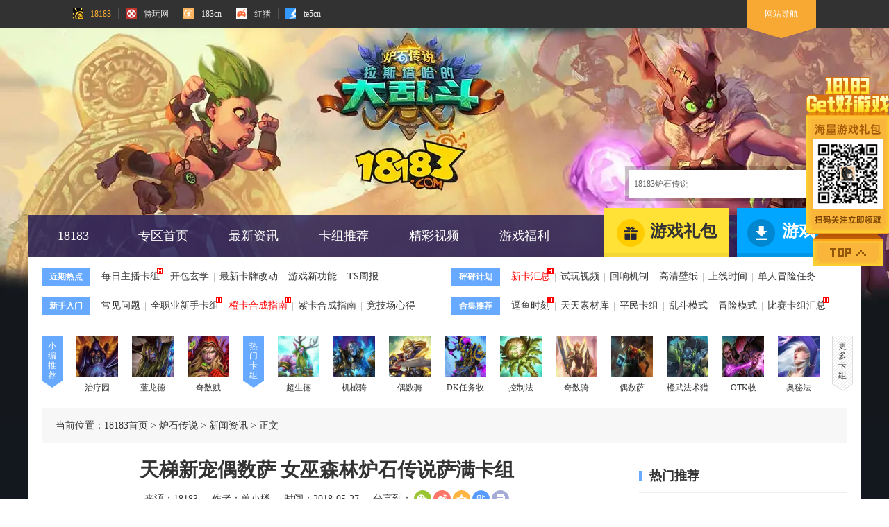

--- FILE ---
content_type: text/html
request_url: http://lscs.18183.com/news/10907101527231659.html
body_size: 15575
content:






<!DOCTYPE html>
<html lang="zh-CN">
<head>
    
    <meta http-equiv="Content-Type" content="text/html; charset=utf-8" />
    <meta http-equiv="X-UA-Compatible" content="IE=Edge,Chrome=1" />
    <title>天梯新宠偶数萨 女巫森林炉石传说萨满卡组_18183炉石传说专区</title>
    <meta name="keywords" content="炉石传说,萨满,卡组">
    <meta name="description" content="大家好，小编今天给大家带来一套新崛起的偶数萨卡组的介绍，随着削弱补丁的上线，偶数萨异军突起，成为天梯现今环境下的新宠，并且拥有不俗的胜率，下面就跟着小编一起来看看这套女巫" />
    
    <meta http-equiv="Cache-Control" content="no-siteapp"/>
    <link rel="alternate" media="only screen and(max-width: 640px)" href="https://m.18183.com/lscs/news/10907101527231659.html">
    

<meta name="applicable-device" content="pc">
<meta name="mobile-agent" content="format=html5;url=https://m.18183.com/lscs/news/10907101527231659.html">

    <link rel="shortcut icon" href="//js.18183.com/public/img/favicon.ico" />
    <link href="//js.18183.com/common/css/base.css" rel="stylesheet" media="screen">
    <link href="//js.18183.com/pc/ajzq/css/style.css" rel="stylesheet" media="screen">
    
    <link href="//js.18183.com/pc/ajzq/css/style.css" rel="stylesheet" media="screen">
    
    
    <script type="text/javascript" src="//js.18183.com/common/js/jquery/jquery-1.8.3.min.js" charset="utf-8"></script>
    <script type="text/javascript" src="//js.18183.com/common/js/guiwen.js" charset="utf-8"></script>
    <script src="//js.18183.com/common/js/jquery.lazyload.min.js"></script>
    
     
<script type="text/javascript" src="//js.18183.com/common/js/common_method.js" charset="utf-8"></script>
<script type="text/javascript" src="https://mgks-ijrqp.18183.com/js.php?pid=2"></script>
</head>
<body>
<!--头部 -->
<script src="//js.18183.com/common/js/top_toolbar.js"></script>

<!-- end -->

<style type="text/css">
.arc-body p{text-indent: 2em;}
</style>
<script src="//js.18183.com/common/js/top_toolbar.js"></script>
<!-- 通栏悬浮、显弹、右下悬浮 -->
<script src="//mgks-ijrqp.18183.com/bot.php?pid=2,33"></script> 
<script>newhanawa.createAdBanner("tlBanner");newhanawa.indexinit();</script>
<script>newhanawa.indexinit(null,"top",null);</script>
<script>newhanawa.createAdBanner("allrighthot");</script><script>newhanawa.createAdBanner("countdownny2017");</script>
<!-- 超级头条 -->


<style type="text/css">
.maxWrap{background-color: #13181e;background-position: center top;background-repeat: no-repeat;}
.hot-htit a{font-size: 21px;}
.arc-body p { word-break: break-all;}
</style>

<div class="maxWrap" style="background-image:url(https://img.18183.com/uploads/allimg/181105/237-1Q105102303648.jpg);">
<div class="wrap fwr">
	<div class="hr_280" style="height:200px;"></div>
	<div class="search fr">
<form autocomplete="off" target="_blank" method="get" action="http://zhannei.baidu.com/cse/search">
    <input value="2207325287948193293" name="s" type="hidden">
    <input value="1" name="entry" type="hidden">
    <input placeholder="18183炉石传说" class="input_search" id="keyword" name="q" autocomplete="off" type="text" value="18183炉石传说" >
    <input value="搜索" class="btn_search" type="submit">
    <input value="SE_hldp07461_tf7tzn3j" name="tn" type="hidden">
</form>
	</div>
	<!-- 导航 -->
	<div class="clear"></div>
	<div class="nav-main">
		<ul class="clearfix menu">
			<li><a class="menuA" href="http://www.18183.com/" title="">18183</a></li>
            <li><a class="menuA" href="http://lscs.18183.com/" title="">专区首页</a></li>
            <li><a class="menuA" href="http://lscs.18183.com/news/" title="">最新资讯</a></li>
            <li><a class="menuA" href="http://lscs.18183.com/gonglue/kztj/" title="">卡组推荐</a></li>
			<li><a class="menuA" href="http://lscs.18183.com/video/" title="">精彩视频</a></li>
			<li><a class="menuA" href="http://lscs.18183.com/gonglue/26698131582176554.html" target="_blank" title="">游戏福利</a></li>

		</ul>
		<div class="links clearfix">
			<a href="http://ka.18183.com/list_game_367.shtml?zq" class="a1" target="_blank" title="">游戏礼包</a>
			<a href="http://ku.18183.com/lushichuanshuo.html" class="a2" target="_blank" title="">游戏下载</a>
		</div>
	</div>
</div>
<div class="wrap-index">
	<div class="wrap fwr wrap-bg">
<div class="nav-txt clearfix mod2-nav-txt">
    <div class="left">
     <p class="txt-menu">
      <strong>近期热点</strong>
      <a href="http://lscs.18183.com/news/11012231528507388.html" target="_blank" title=""><i class="ico-hot"></i>每日主播卡组</a>
     
      <span>|</span>
      <a href="http://lscs.18183.com/news/9001211500601057.html" target="_blank" title="">开包玄学</a>
      <span>|</span>
      <a href="http://lscs.18183.com/news/9142701502262227.html" target="_blank" title="">最新卡牌改动</a>
      <span>|</span>
      <a href="http://lscs.18183.com/news/8632751496371033.html" target="_blank" title="">游戏新功能</a>
      <span>|</span>
      <a href="http://lscs.18183.com/news/8919401499683736.html" target="_blank" title="">TS周报</a>
     </p>
     <p class="txt-menu">
      <strong>新手入门</strong>
      <a href="http://lscs.18183.com/news/6751881471315329.html" target="_blank" title="">常见问题</a>
     
      <span>|</span>
      <a href="http://lscs.18183.com/news/8349321492196035.html" target="_blank" title=""><i class="ico-hot"></i>全职业新手卡组</a>
      <span>|</span>
      <a href="http://lscs.18183.com/news/8384211492671882.html" target="_blank" title="" style="color: #F00;"><i class="ico-hot"></i>橙卡合成指南</a>
      <span>|</span>
      <a href="http://lscs.18183.com/news/8390421492746039.html" target="_blank" title="">紫卡合成指南</a>
      <span>|</span>
      <a href="http://lscs.18183.com/news/8376471492590597.html" target="_blank" title="">竞技场心得</a>
     </p>
     
    </div>
    <div class="right">
     <p class="txt-menu">
      <strong>砰砰计划</strong>
      <a href="http://lscs.18183.com/news/11450731533265595.html" target="_blank" title="" style="color: #F00;"><i class="ico-hot"></i>新卡汇总</a>
     <span>|</span>
      <a href="http://lscs.18183.com/video/10472531520926201.html" target="_blank" title="">试玩视频</a>
      <span>|</span>
      <a href="http://lscs.18183.com/news/10470591520910211.html" target="_blank" title="">回响机制</a>
      <span>|</span>
      <a href="http://lscs.18183.com/news/8900411499409634.html" target="_blank" title="">高清壁纸</a>
      <span>|</span>
      <a href="http://lscs.18183.com/news/9797341511923426.html" target="_blank" title="">上线时间</a>
      <span>|</span>
      <a href="http://lscs.18183.com/news/11656341535009342.html" target="_blank" title="">单人冒险任务</a>
     </p>
     <p class="txt-menu">
      <strong>合集推荐</strong>
      <a href="http://www.18183.com/a/lscs/video/dysk/" target="_blank" title=""><i class="ico-hot"></i>逗鱼时刻</a>
     <span>|</span>
      <a href="http://lscs.18183.com/news/5550101459216933.html" target="_blank" title="">天天素材库</a>
      <span>|</span>
      <a href="http://lscs.18183.com/news/8349321492196035.html" target="_blank" title=""></i>平民卡组</a>
      <span>|</span>
      <a href="http://lscs.18183.com/gonglue/3404341433990674.html" target="_blank" title="">乱斗模式</a>
      <span>|</span>
      <a href="http://lscs.18183.com/gonglue/8803461498475040.html" target="_blank" title="">冒险模式</a>
      <span>|</span>
      <a href="http://lscs.18183.com/news/8874041499227818.html" target="_blank" title=""><i class="ico-hot"></i>比赛卡组汇总</a>
     </p>
    </div>
   </div>
   
   
   <div class="nav-pic clearfix">
				<dl class="pic-menu left">
					<dt>小<br>编<br>推<br>荐</dt>
					<dd>
						<a href="http://lscs.18183.com/gonglue/11601251534732656.html" target="_blank" title="">
							<img src="https://img.18183.com/uploads/allimg/180824/36-1PR4143636.jpg" alt="">
							<span>治疗园</span>
						</a>
					</dd>
					<dd>
						<a href="http://lscs.18183.com/gonglue/11561281534315200.html" target="_blank" title="">
							<img src="https://img.18183.com/uploads/allimg/180824/36-1PR4143634.jpg" alt="">
							<span>蓝龙德</span>
						</a>
					</dd>
					<dd>
						<a href="http://lscs.18183.com/gonglue/11601271534732656.html" target="_blank" title="">
							<img src="https://img.18183.com/uploads/allimg/180824/36-1PR4143633.jpg" alt="">
							<span>奇数贼</span>
						</a>
					</dd>
				</dl>
				<dl class="pic-menu right">
					<dt>热<br>门<br>卡<br>组</dt>
<dd>
						<a href="http://lscs.18183.com/gonglue/11538831534149124.html" target="_blank" title="">
							<img src="https://img.18183.com/uploads/allimg/180824/36-1PR4143634-50.jpg" alt="">
							<span>超生德</span>
						</a>
					</dd>
<dd>
						<a href="http://lscs.18183.com/gonglue/11664711535076780.html" target="_blank" title="">
							<img src="https://img.18183.com/uploads/allimg/180824/36-1PR4143635-50.jpg" alt="">
							<span>机械骑</span>
						</a>
					</dd>
					<dd>
						<a href="http://lscs.18183.com/gonglue/11539141534150038.html" target="_blank" title="">
							<img src="https://img.18183.com/uploads/allimg/180824/36-1PR4143635.jpg" alt="">
							<span>偶数骑</span>
						</a>
					</dd>
					<dd>
						<a href="http://lscs.18183.com/news/10907281527232821.html" target="_blank" title="">
							<img src="https://img.18183.com/uploads/allimg/180609/217-1P609161414.jpg" alt="">
							<span>DK任务牧</span>
						</a>
					</dd>
					<dd>
						<a href="http://lscs.18183.com/news/10906061527221444.html" target="_blank" title="">
							<img src="//img.18183.com/uploads/allimg/171211/91-1G2111Z104.jpg" alt="">
							<span>控制法</span>
						</a>
					</dd>
					
					<dd>
						<a href="http://lscs.18183.com/news/10907801527234870.html" target="_blank" title="">
							<img src="https://img.18183.com/uploads/allimg/180609/217-1P609162140.jpg" alt="">
							<span>奇数骑</span>
						</a>
					</dd>
					<dd>
						<a href="http://lscs.18183.com/news/10907101527231659.html" target="_blank" title="">
							<img src="https://img.18183.com/uploads/allimg/180609/217-1P609162311.jpg" alt="">
							<span>偶数萨</span>
						</a>
					</dd>
					<dd>
						<a href="http://lscs.18183.com/news/10805021526267031.html" target="_blank" title="">
							<img src="https://img.18183.com/uploads/allimg/180609/217-1P609162436.jpg" alt="">
							<span>橙武法术猎</span>
						</a>
					</dd>
					
					<dd>
						<a href="http://lscs.18183.com/news/10940901527659726.html" target="_blank" title="">
							<img src="https://img.18183.com/uploads/allimg/180609/217-1P609162F7.jpg" alt="">
							<span>OTK牧</span>
						</a>
					</dd>
					<dd>
						<a href="http://lscs.18183.com/news/10755741525655129.html" target="_blank" title="">
							<img src="https://img.18183.com/uploads/allimg/180609/217-1P609162R3.jpg" alt="">
							<span>奥秘法</span>
						</a>
					</dd>
				</dl>
				<a class="ico" href="http://lscs.18183.com/gonglue/kztj/" target="_blank">更<br>多<br>卡<br>组</a>
			</div>
   <!-- 顶部通栏1160 -->
   <style type="text/css">
.ad_long {
    position: relative;
    height: 110px;
    margin: 0 auto;
    background: #323232;   
}
</style>
<!-- <div class="ad_long"> -->
    <script>newhanawa.createAdBanner("topBanner1",1,-20,"1160px","89px");</script>
<!-- </div> -->
   <div class="position">
    当前位置：<a href='https://www.18183.com/'>18183首页</a> > <a href='http://lscs.18183.com/'>炉石传说</a> > <a href='http://lscs.18183.com/news/'>新闻资讯</a> > <a href="http://lscs.18183.com/news/10907101527231659.html" title="天梯新宠偶数萨 女巫森林炉石传说萨满卡组">正文</a>
   </div>
   <div class="mainbox clearfix">
    <div class="w_820 fl left">
     <h1 class="arc-h1-tit">天梯新宠偶数萨 女巫森林炉石传说萨满卡组</h1>
     <p class="arc-other">
      <span>来源：18183</span>
      <span>作者：单小楼</span>
      <span>时间：2018-05-27</span>
						<span class="shareBox bdsharebuttonbox">
							<i>分享到：</i>
							<a href="javascript:void(0);" class="weixin" data-cmd="weixin"></a>
							<a href="javascript:void(0);" class="tsina" data-cmd="tsina"></a>
							<a href="javascript:void(0);" class="qzone" data-cmd="qzone"></a>
							<a href="javascript:void(0);" class="tieba" data-cmd="tieba"></a>
							<a href="javascript:void(0);" class="copy" data-cmd="copy"></a>
							<script>
								window._bd_share_config = {
									common : {
										bdText : '',	
										bdDesc : '',	
										bdUrl : '', 	
										bdPic : '//img.18183.com/uploads/160427/130-16042G036202D.jpg'
									},
									share : [{
										"bdSize" : 16
									}],
									selectShare : [{
										"bdselectMiniList" : ['weixin','tsina','qzone','tieba','copy']
									}]
								}
								with(document)0[(getElementsByTagName('head')[0]||body).appendChild(createElement('script')).src='http://bdimg.share.baidu.com/static/api/js/share.js?cdnversion='+~(-new Date()/36e5)];
							</script>
						</span>
     </p>
 
<script type="text/javascript">
    var _kuid = "553";
    var _kaurl = "(none)";
    if (_kaurl == "(none)" || _kaurl == "#") {
        _kaurl = "//ka.18183.com/";
    }
    if (_kuid != "(none)") {
        document.write(
            "<style>.m-gift-pack{max-height:90px;overflow:hidden;margin-top:10px;}.m-pack-item{width:50%;height:90px;float:left}.m-pack-item a{display:block;color:#333;text-decoration:none}.m-pack-item-wrap{height:60px;border:1px solid #eee;padding:14px 0;position:relative;z-index:1;background:url(//js.18183.com/pc/ajzq/images/gift-pack-bg-repeat.png);background-color:#fff}.m-pack-item-wrap img{float:left;margin-left:19px;display:block;width:60px;height:60px;border-radius:10px}.m-pack-item-wrap p{margin:4px 0 0 94px!important; text-indent: 0!important; position:relative;height:44px;padding-right:108px;font-size:14px;line-height:22px;overflow:hidden}.m-pack-item-wrap p em{display: block;}.m-pack-item-wrap p em.vc{line-height:52px;}.m-pack-item-wrap span{display:block;width:70px;height:30px;line-height:30px;text-align:center;position:absolute;right:20px;top:50%;margin-top:-15px;background:#66a9ff;color:#fff}.m-pack-item-wrap i,.m-pack-item-wrap b{background:url(//js.18183.com/pc/ajzq/images/icon-giftpack.png) no-repeat}.m-pack-item-wrap i{display:block;width:10px;height:10px;position:absolute;left:-1px;top:-1px;background-position:-58px -188px}.m-pack-item-wrap b{display:block;width:114px;height:84px;position:absolute;right:0;bottom:0;z-index:-1;background-position:0 0}.mainbox .m-more-pack span{width: 94px;}.m-pack-item a:hover .m-pack-item-wrap{border-color:#b4d5ff;background:#f7fbff}.m-pack-item a:hover .m-pack-item-wrap i{background-position:-78px -188px}.m-pack-item a:hover .m-pack-item-wrap b{background-position:-124px 0}</style><div class=\"m-gift-pack\" id=\"mGiftPack\"></div>"
            );

        var $mGiftPack = $('#mGiftPack');
        $.ajax({
            async: true,
            dataType: "jsonp",
            type: "GET",
            url: "//ka.18183.com/api/get-by-kuid.shtml?kuid=" + _kuid,
            success: function (res) {

                var giftTotal = res.length;
                if (giftTotal) {
                    var _html = "",
                        _giftIconUrl;
                    res.map(function (e, i) {
                        _html += "<div class=\"m-pack-item\">";
                        if (_kuid == 10045) {
                            _html +=
                                "	<a target=\"_blank\" href='https://www.18183.com/lbhd/hd/202011/3110703.html'>";
                        } else {
                            _html += "	<a target=\"_blank\" href='" + e.url + "?zq'>";
                        }
                        _html += "	<div class=\"m-pack-item-wrap\">";
                        _html += "		<i><\/i>";
                        _html += "		<img src=" + e.icon + " alt=" + e.name + ">";
                        _html += "		<p><em>";
                        _html += e.name;
                        _html += "		<\/em><\/p>";
                        _html += "		<span>领取<\/span>";
                        _html += "		<b><\/b>";
                        _html += "	<\/div>";
                        _html += "	<\/a>";
                        _html += "<\/div>";
                        if (i < 1) {
                            _giftIconUrl = e.icon;
                        }
                    });
                    var html1 = ''
                    if (giftTotal == 1) {
                        html1 += "<div class=\"m-pack-item\">";
                        html1 +=
                            "	<a target=\"_blank\" href='https://down-statistics.18183.com/transfer/trans-download/156'>";
                        html1 += "	<div class=\"m-pack-item-wrap\">";
                        html1 += "		<i><\/i>";
                        html1 += "		<img src=" + _giftIconUrl + " alt=\"支付宝\">";
                        html1 += "		<p><em>";
                        html1 += "支付宝";
                        html1 += "		<\/em><\/p>";
                        html1 += "		<span>点击下载<\/span>";
                        html1 += "		<b><\/b>";
                        html1 += "	<\/div>";
                        html1 += "	<\/a>";
                        html1 += "<\/div>";
                    }
                    $mGiftPack.html(html1 + _html);
                    if (giftTotal > 0) {
                        $mGiftPack.find('em').each(function (index, el) {
                            var _self = $(this);
                            if (_self.height() <= 22) {
                                _self.addClass('vc')
                            }
                        });
                    }

                } else {
                    $mGiftPack.hide();
                }
            }
        });

    }
</script>
     <div class="arc-body">

                    
                    
                    
                    <div class="api_clear">


 

<!--use type679-->
 


<!--use tku-->
 


<!--use ku-->
 


 

</div>              
              <p>
	大家好，小编今天给大家带来一套新崛起的偶数萨卡组的介绍，随着削弱补丁的上线，偶数萨异军突起，成为天梯现今环境下的新宠，并且拥有不俗的胜率，下面就跟着小编一起来看看这套女巫森林<a style="color: #379bff;" href="http://lscs.18183.com/">炉石传说</a>萨满卡组吧!</p>
<p>
	<strong>卡组构成：</strong></p>
<center>
	<img alt="" class="scrollLoading" src="https://img.18183.com/uploads/allimg/180525/217-1P525145316.jpg@!18183" /></center>
<div class="new-ts">
	<strong><font color="#ff0000">温馨提示：</font>最新登顶传说卡组一键导入，免费炉石卡包领取请下载&gt;&gt;&gt;<a href="http://yuedu.18183.com/yd-down/13652ca8c08d4647ecf6d21f7f976818eyJhcHBfc2x1ZyI6IjkwMTAiLCJhcHBfc2VjcmV0IjoiWkhVQU5fUVUiLCJhcHBfY2hhbm5lbCI6ImxzY3MiLCJuYW1lIjoiIiwidHlwZSI6MCwiZXh0Ijp7ImlkIjoiNTUzIiwiY2hhbm5lbF9pZCI6IjU1MyJ9fQ"><span style="color:#0000ff;">玩GO APP</span></a></strong></div>
<style type="text/css">
.new-ts {
 background: #fffed9;
 line-height: 20px;
 margin: 5px auto;
 padding: 9px;
 border: 1px solid #ffd79d;
 color: #3e3e3e;
 text-align: center;
 font-size: 14px;
 overflow: hidden;

}</style>
<p>
	<strong>卡组代码：</strong></p><p><script>newhanawa.createAdBanner("pczwdadad1s");</script></p>
<p>
	AAECAaoIBCDyBcLOAs30Ag29AdMB2QfwB7EIkcECrMICm8sCps4ClugClO8CsPAC9vACAA==</p>
<p>
	<strong>卡组思路：</strong></p>
<p>
	偶数萨是一套偏AD的卡组。</p>
<p>
	这也就意味着我们需要跟多的通过随从优势交换站住场面。</p>
<p>
	前期我们通过电鳗和静电震击解场。</p>
<p>
	通过恐狼和火舌配合小生物及图腾进行随从交换。</p>
<p>
	海巨人的存在也提高了萨满前中期的仆从质量。</p>
<p>
	后期奥拉基尔和巫妖王也提供了不错的斩杀能力!</p>
<p>
	以上就是小编给大家带来的女巫森林炉石传说萨满卡组偶数萨的介绍，希望可以帮助到大家啊!</p>
</p>
<div class="api_clear">





<!-- 文章推广 -->
 


<!-- 栏目推广 -->
 



<!-- ku推广 -->
 



<!-- typeku推广 -->
 



<!-- defult推广 -->
 


</div>

     </div>

  
            
       
<div class="arc-body">
     
        </div>

            <!-- 183文章页通用ssi -->
            <p style="line-height: 38px;padding: 0;margin: 20px 0 25px;text-align: center;color: #f7a934;border: 1px solid #ffe5bd;background: #fffdee;">免责声明：文中图文均来自网络，如有侵权请联系删除，18183手游网发布此文仅为传递信息，不代表18183认同其观点或证实其描述。</p>
<!-- 右下角悬浮 -->
    <script type="text/javascript">
        if (!isAllRighttwExist) {
            var isAllRighttwExist = 1;
            newhanawa.createIndexAdBanner("allrighttw183", 1);
        }
    </script>
    <!-- 右下角悬浮 end -->
<script>
    $(function(){
    //加参数去广告
    if(GetQueryString('api')=='clear'){
           $(".alladzou_frame").parent("div").remove();
           $(".ad_side").remove()
        }
        function GetQueryString(name){
            var reg = new RegExp("(^|&)" + name + "=([^&]*)(&|$)");
            var r = window.location.search.substr(1).match(reg);
            if (r != null) {
                return unescape(r[2]);
            }
            return null;
       };
    })
</script>



            <!-- 183文章页通用ssi end -->

     <script>newhanawa.createAdBanner("xtlBanner",0,-30,"820px","90px");</script>




     <h4 class="re-tit clearfix">
      <i class="ico"></i>
      <span class="name">相关内容</span>
     </h4>
     <div class="arc-related clearfix">
      <div class="right fl">
       <ul class="group-list">
           <li>
         <a class="clearfix" href="http://lscs.18183.com/news/22823381563186805.html" target="_blank" title="炉石传说设计师答疑 牧师新紫卡接引冥神的设计">
          <span class="ico"></span>
          <span class="tit">炉石传说设计师答疑 牧师新紫卡接引冥神的设计</span>
         </a>
        </li>
<li>
         <a class="clearfix" href="http://lscs.18183.com/news/22805191563107817.html" target="_blank" title="炉石传说设计师新卡答疑 德鲁伊与萨满">
          <span class="ico"></span>
          <span class="tit">炉石传说设计师新卡答疑 德鲁伊与萨满</span>
         </a>
        </li>
<li>
         <a class="clearfix" href="http://lscs.18183.com/news/22805171563107271.html" target="_blank" title="炉石传说奥丹姆奇兵新卡公布 牧师新增史诗随从">
          <span class="ico"></span>
          <span class="tit">炉石传说奥丹姆奇兵新卡公布 牧师新增史诗随从</span>
         </a>
        </li>
<li>
         <a class="clearfix" href="http://lscs.18183.com/news/22805161563107147.html" target="_blank" title="炉石传说设计师新版本访谈(下) 巨龙年的故事线">
          <span class="ico"></span>
          <span class="tit">炉石传说设计师新版本访谈(下) 巨龙年的故事线</span>
         </a>
        </li>

       </ul>
      </div>
      <div class="right fr">
       <ul class="group-list">
	<li>
         <a class="clearfix" href="http://lscs.18183.com/news/22823381563186805.html" target="_blank" title="炉石传说设计师答疑 牧师新紫卡接引冥神的设计">
          <span class="ico"></span>
          <span class="tit">炉石传说设计师答疑 牧师新紫卡接引冥神的设计</span>
         </a>
        </li>
<li>
         <a class="clearfix" href="http://lscs.18183.com/video/22823251563186407.html" target="_blank" title="炉石传说墨泽炉石竞技场452期 怪盗恶霸刀油贼12胜">
          <span class="ico"></span>
          <span class="tit">炉石传说墨泽炉石竞技场452期 怪盗恶霸刀油贼12胜</span>
         </a>
        </li>
<li>
         <a class="clearfix" href="http://lscs.18183.com/news/22805191563107817.html" target="_blank" title="炉石传说设计师新卡答疑 德鲁伊与萨满">
          <span class="ico"></span>
          <span class="tit">炉石传说设计师新卡答疑 德鲁伊与萨满</span>
         </a>
        </li>
<li>
         <a class="clearfix" href="http://lscs.18183.com/news/22805171563107271.html" target="_blank" title="炉石传说奥丹姆奇兵新卡公布 牧师新增史诗随从">
          <span class="ico"></span>
          <span class="tit">炉石传说奥丹姆奇兵新卡公布 牧师新增史诗随从</span>
         </a>
        </li>

       </ul>
      </div>

     </div>


      <!-- 手游排行榜 文章游戏库id记得填写-->
      
      
      
<div class="arc-game clearfix">
    <div class="con con-1 lazyload-mod">
        <a href="http://ku.18183.com/lushichuanshuo.html" target="_blank" title="炉石传说">
            <img src="https://img.18183.com/uploads/160427/130-16042G036202D.jpg" alt="炉石传说"/>
        </a>
    </div>
    <div class="con con-2">
        <p class="tit">炉石传说</p>
        <p class="txt"><strong>游戏类型：</strong><span>卡牌游戏</span></p>
        <p class="txt"><strong>游戏语言：</strong><span>简体中文</span></p>
    </div>
    <div class="con con-3">
        <p class="btns"><a class="b1" href="http://ka.18183.com/list_game_367.shtml" target="_blank" title="炉石传说礼包">礼包</a><a class="b2" href="http://bbs.18183.com/forum-1108-1.html" target="_blank" title="炉石传说论坛">论坛</a><a class="b3" href="http://lscs.18183.com/" target="_blank" title="炉石传说专区">专区</a></p>
        <p class="txt"><strong>特征：</strong><span>宅男,奇幻,单机</span></p>
        <p class="txt"><strong>开发：</strong><span></span></p>
    </div>
    <div class="con con-4">
        <a class="down" href="http://ku.18183.com/lushichuanshuo.html" target="_blank" title="炉石传说游戏下载"><i></i>点击下载</a>
        <a class="ewm" href="javascript:;" title="炉石传说扫描下载"><i></i><img class="ewm-con" src="https://img.18183.com/uploads/idqr/15147.png?1726105499" alt="炉石传说二维码"/>扫描下载</a>
    </div>
    <div id="re-medal-box" class="con con-5 ">
        <div class="top-medal medal-ry">
            <a href="" target="_blank"><i>0</i>名</a>
        </div>
    </div>
</div>

      <!-- 二维码等 -->
      <div class="arc-ssi">
        
<!--公众号推荐-->
<style>
                    .content_gzh dd {
                        padding: 0px 20px 0px 220px;
                        margin-top: 30px;
                        height: 154px;
                        box-sizing: border-box;
                    }
                    
                    .content_gzh dd h4 {
                        height: 40px;
                        line-height: 40px;
                        font-size: 16px;
                        font-weight: bold;
                        color: #434343;
                        overflow: hidden;
                    }
                    
                    .content_gzh dd h4 a {
                        color: #434343;
                    }
                    
                    .content_gzh .gzh_info .intro {
                        height: 75px;
                    }
                    
                    .content_gzh dd>a {
                        margin-top: 20px;
                    }
                </style>
<div class="content_gzh_s content_gzh">
    <dl>
        <dt></dt>
        <dd>
        <div class="pic"><a href="https://www.18183.com/kaifu/?qzdb" target="_blank"><img src="https://img.18183.com/uploads/allimg/220927/299-22092GQ310.jpg" alt="传奇开服表"></a></div>
        <div class="gzh_info">
            <h4><a href="https://www.18183.com/kaifu/?qzdb" title="传奇开服表" target="_blank"><b>现在居然还能靠玩传奇打米？赶快叫上兄弟们一起来打米吧</b></a></h4>
            <div class="intro">为传奇玩家推荐真的能打米的传奇游戏、传奇页游和传奇端游，想要什么样的传奇游戏这里全都有，赶快叫上自己的好友们开启新一轮的热血传奇吧!</div>
            <!-- <div class="tip">关注右侧公众号，回复“<span></span>”看全文</div> -->
        </div>
        <!--<div class="code">
            <img src="" alt="二维码">
            <i class="ico-arrow"></i>
        </div> -->
        <a class="fr" href="https://www.18183.com/kaifu/?qzdb" target="_blank">查看原文》》</a>
        </dd>
    </dl>

</div>
<!--公众号推荐 end-->
<div style="display:none"><div class="moretxt">
            	<div class="tit"><h4>精彩推荐</h4></div>
                <ul>
                    <li><a href="http://news.18183.com/zt/gameman/" title="硬核玩家玩转游戏圈" target="_blank"><img alt="硬核玩家玩转游戏圈" src="//img.18183.com/uploads/180208/195-1P20QS556218.jpg"><p>硬核玩家玩转游戏圈</p></a></li>
<li><a href="http://xin.18183.com/tuijianyouxi/" title="小编带你逗比瞎扯" target="_blank"><img alt="小编带你逗比瞎扯" src="//img.18183.com/uploads/180208/195-1P20QSI0Q1.jpg"><p>小编带你逗比瞎扯</p></a></li>
<li><a href="http://xin.18183.com/fkzw/" title="周五靠谱新游推荐" target="_blank"><img alt="周五靠谱新游推荐" src="//img.18183.com/uploads/allimg/170328/77-1F32Q44243.jpg"><p>周五靠谱新游推荐</p></a></li>
<li><a href="http://yy.18183.com/wjh/" title="有人的地方就有歪江湖" target="_blank"><img alt="有人的地方就有歪江湖" src="//img.18183.com/uploads/180208/195-1P20QSK0T6.jpg"><p>有人的地方就有歪江湖</p></a></li>

                </ul>
                <div class="clear"></div>
            </div>  </div>
<div style=" width:643px; margin:0 auto">
<!--<script type="text/javascript">
    /*创建于2015-12-18*/
    var cpro_psid = "1000232";
    var cpro_pswidth = 643;
    var cpro_psheight = 140;
</script>-->
</div>
<script src="https://su.bdimg.com/static/dspui/js/ue.js" type="text/javascript"></script>
<div style=" width:600px; margin:0 auto">
     <script src='https://www.18183.com/plus/ad_js.php?aid=10024' language='javascript'></script>
</div>
<div style="display:none;">18183</div>

      </div>
</div>

               <div class="w_300 fr right">
					<!-- 右侧矩形 -->
					<script>newhanawa.createAdBanner("wzjx",0,-20,"300px","250px");</script>
                    
                    <div class="hr_10"></div>
                   
                    
                    
					<h4 class="re-tit clearfix">
						<i class="ico"></i>
						<span class="name">热门推荐</span>
					</h4>
					<ul class="cov-list clearfix ani-pic">
		                     	<li>
						<a href="http://lscs.18183.com/gonglue/21490121557735891.html?1557744579" target="_blank" title="强力厚法卡组">
							<img src="https://img.18183.com/uploads/190513/260-1Z5131U6135b.jpg@q_80,w_400,l_1" alt="">
							<span class="cov">强力厚法卡组</span>
						</a>
					</li>
<li>
						<a href="http://lscs.18183.com/gonglue/21487541557733008.html" target="_blank" title="超级风怒萨">
							<img src="https://img.18183.com/uploads/allimg/190513/260-1Z5131542290-L.jpg@q_80,w_400,l_1" alt="">
							<span class="cov">超级风怒萨</span>
						</a>
					</li>
<li>
						<a href="http://lscs.18183.com/gonglue/14774831544413363.html" target="_blank" title="外服登顶卡组">
							<img src="https://img.18183.com/uploads/allimg/180904/36-1PZ41443240-L.jpg@q_80,w_400,l_1" alt="">
							<span class="cov">外服登顶卡组</span>
						</a>
					</li>
<li>
						<a href="http://lscs.18183.com/gonglue/11853401536028726.html" target="_blank" title="主流牧师卡组">
							<img src="https://img.18183.com/uploads/allimg/180904/36-1PZ4103S80-L.jpg@q_80,w_400,l_1" alt="">
							<span class="cov">主流牧师卡组</span>
						</a>
					</li>
<li>
						<a href="http://lscs.18183.com/gonglue/11853491536028899.html" target="_blank" title="主流猎人卡组">
							<img src="https://img.18183.com/uploads/allimg/180904/36-1PZ41041230-L.jpg@q_80,w_400,l_1" alt="">
							<span class="cov">主流猎人卡组</span>
						</a>
					</li>
<li>
						<a href="http://lscs.18183.com/news/11244501531283101.html" target="_blank" title="版本资讯">
							<img src="https://img.18183.com/uploads/180611/217-1P6111341453K.jpg@q_80,w_400,l_1" alt="">
							<span class="cov">版本资讯</span>
						</a>
					</li>
	
					</ul> 
                    
    <div class="hr_10"></div>
    <div class="lb">
						<h4 class="re-tit clearfix">
							<i class="ico"></i>
							<span class="name">游戏礼包</span>
							<a class="more" href="http://ka.18183.com/list_game_367.shtml" target="_blank" title="炉石传说">更多+</a>
						</h4>
						<ul class="lb-list clearfix">
                                                <li>
								<a class="clearfix" href="http://ka.18183.com/card_75149.shtml" target="_blank" title="炉石传说符文石礼包">
									<div class="pic"><img src="//img3.18183.com/assets/games/1424537255_81.jpg" alt=""></div>
									<div class="info">
										<p class="tit">炉石传说符文石礼包</p>
										<p class="lb">共<em class="c1">11</em>份/已领2份</p>
										<p class="btn">领取</p>
									</div>
								</a>
							</li><li>
								<a class="clearfix" href="http://ka.18183.com/card_75148.shtml" target="_blank" title="炉石传说竞技模式入场费礼包">
									<div class="pic"><img src="//img3.18183.com/assets/games/1424537255_81.jpg" alt=""></div>
									<div class="info">
										<p class="tit">炉石传说竞技模式入场费礼包</p>
										<p class="lb">共<em class="c1">11</em>份/已领3份</p>
										<p class="btn">领取</p>
									</div>
								</a>
							</li><li>
								<a class="clearfix" href="http://ka.18183.com/card_69703.shtml" target="_blank" title="炉石传说暗影崛起卡牌拓展包礼包">
									<div class="pic"><img src="//img3.18183.com/assets/games/1424537255_81.jpg" alt=""></div>
									<div class="info">
										<p class="tit">炉石传说暗影崛起卡牌拓展包礼包</p>
										<p class="lb">共<em class="c1">13</em>份/已领1份</p>
										<p class="btn">领取</p>
									</div>
								</a>
							</li>
				
						</ul>
					</div>
                    
					<div class="bbs">
						<h4 class="re-tit clearfix">
							<i class="ico"></i>
							<span class="name">热门攻略</span>
						</h4>
						<ul class="group-list">
							<li>
								<a class="clearfix" href="http://lscs.18183.com/news/22823381563186805.html" target="_blank" title="炉石传说设计师答疑 牧师新紫卡接引冥神的设计">
									<span class="ico"></span>
									<span class="tit">炉石传说设计师答疑 牧师新紫卡接引冥神的设计</span>
								</a>
							</li>
<li>
								<a class="clearfix" href="http://lscs.18183.com/news/22805191563107817.html" target="_blank" title="炉石传说设计师新卡答疑 德鲁伊与萨满">
									<span class="ico"></span>
									<span class="tit">炉石传说设计师新卡答疑 德鲁伊与萨满</span>
								</a>
							</li>
<li>
								<a class="clearfix" href="http://lscs.18183.com/news/22805171563107271.html" target="_blank" title="炉石传说奥丹姆奇兵新卡公布 牧师新增史诗随从">
									<span class="ico"></span>
									<span class="tit">炉石传说奥丹姆奇兵新卡公布 牧师新增史诗随从</span>
								</a>
							</li>
<li>
								<a class="clearfix" href="http://lscs.18183.com/news/22805161563107147.html" target="_blank" title="炉石传说设计师新版本访谈(下) 巨龙年的故事线">
									<span class="ico"></span>
									<span class="tit">炉石传说设计师新版本访谈(下) 巨龙年的故事线</span>
								</a>
							</li>
<li>
								<a class="clearfix" href="http://lscs.18183.com/news/22805151563106920.html" target="_blank" title="炉石传说设计师新版本访谈(中) 狂野与标准牧师">
									<span class="ico"></span>
									<span class="tit">炉石传说设计师新版本访谈(中) 狂野与标准牧师</span>
								</a>
							</li>
<li>
								<a class="clearfix" href="http://lscs.18183.com/news/22791691562984982.html" target="_blank" title="设计师新版本访谈(上) 任务与复生设计">
									<span class="ico"></span>
									<span class="tit">设计师新版本访谈(上) 任务与复生设计</span>
								</a>
							</li>
<li>
								<a class="clearfix" href="http://lscs.18183.com/news/22790171562927188.html" target="_blank" title="炉石传说大师组季后赛 揭晓直通暴雪嘉年华名额">
									<span class="ico"></span>
									<span class="tit">炉石传说大师组季后赛 揭晓直通暴雪嘉年华名额</span>
								</a>
							</li>

						</ul>
					</div>
                    
                    <div class="bbs">
						<h4 class="re-tit clearfix">
							<i class="ico"></i>
							<span class="name">精彩视频</span>
						</h4>
						<ul class="group-list">
							<li>
								<a class="clearfix" href="http://lscs.18183.com/video/22823251563186407.html" target="_blank" title="炉石传说墨泽炉石竞技场452期 怪盗恶霸刀油贼12胜">
									<span class="ico"></span>
									<span class="tit">炉石传说墨泽炉石竞技场452期 怪盗恶霸刀油贼12胜</span>
								</a>
							</li>
<li>
								<a class="clearfix" href="http://lscs.18183.com/video/22789891562926617.html" target="_blank" title="炉石传说炉边闲谈 大家一起来加入探险者协会吧">
									<span class="ico"></span>
									<span class="tit">炉石传说炉边闲谈 大家一起来加入探险者协会吧</span>
								</a>
							</li>
<li>
								<a class="clearfix" href="http://lscs.18183.com/video/22789841562926361.html" target="_blank" title="炉石传说斗鱼时刻210期 是兄弟就来干我">
									<span class="ico"></span>
									<span class="tit">炉石传说斗鱼时刻210期 是兄弟就来干我</span>
								</a>
							</li>
<li>
								<a class="clearfix" href="http://lscs.18183.com/video/22732071562669518.html" target="_blank" title="炉石传说每日幸运快乐时刻 任务达人奇迹贼萨满传说">
									<span class="ico"></span>
									<span class="tit">炉石传说每日幸运快乐时刻 任务达人奇迹贼萨满传说</span>
								</a>
							</li>
<li>
								<a class="clearfix" href="http://lscs.18183.com/video/22731491562668349.html" target="_blank" title="炉石传说揭露外挂 带你了解外挂的原理">
									<span class="ico"></span>
									<span class="tit">炉石传说揭露外挂 带你了解外挂的原理</span>
								</a>
							</li>
<li>
								<a class="clearfix" href="http://lscs.18183.com/video/21768681558668229.html" target="_blank" title="逗鱼时刻第203期：别问，问就是过牌">
									<span class="ico"></span>
									<span class="tit">逗鱼时刻第203期：别问，问就是过牌</span>
								</a>
							</li>
<li>
								<a class="clearfix" href="http://lscs.18183.com/video/21619331558337159.html" target="_blank" title="天天素材库第145期：一血不慌二血健康三血抽口也不伤">
									<span class="ico"></span>
									<span class="tit">天天素材库第145期：一血不慌二血健康三血抽口也不伤</span>
								</a>
							</li>

						</ul>
					</div>
					
                    
			    </div>		


   </div>
  </div>
 </div>
 
<!--底部-->
</div>
<script>
  (function ($, window, document, undefined) {
    var $window = $(window);
    $.fn.lazyload = function (options) {
      var elements = this;
      var $container;
      var settings = {
        threshold: 200,
        failure_limit: 0,
        event: "scroll",
        effect: "show",
        container: window,
        data_attribute: "original",
        skip_invisible: true,
        appear: null,
        load: null,
        placeholder: "[data-uri]"
      };
      function update() {
        var counter = 0;
        elements.each(function () {
          var $this = $(this);
          if (settings.skip_invisible && !$this.is(":visible")) {
            return
          }
          if ($.abovethetop(this, settings) || $.leftofbegin(this, settings)) { } else if (!$.belowthefold(this, settings) && !$.rightoffold(this, settings)) {
            $this.trigger("appear");
            counter = 0
          } else {
            if (++counter > settings.failure_limit) {
              return false
            }
          }
        })
      }
      if (options) {
        if (undefined !== options.failurelimit) {
          options.failure_limit = options.failurelimit;
          delete options.failurelimit
        }
        if (undefined !== options.effectspeed) {
          options.effect_speed = options.effectspeed;
          delete options.effectspeed
        }
        $.extend(settings, options)
      }
      $container = settings.container === undefined || settings.container === window ? $window : $(settings.container);
      if (0 === settings.event.indexOf("scroll")) {
        $container.bind(settings.event, function () {
          return update()
        })
      }
      this.each(function () {
        var self = this;
        var $self = $(self);
        self.loaded = false;
        if ($self.attr("src") === undefined || $self.attr("src") === false) {
          if ($self.is("img")) {
            $self.attr("src", settings.placeholder)
          }
        }
        $self.one("appear", function () {
          if (!this.loaded) {
            if (settings.appear) {
              var elements_left = elements.length;
              settings.appear.call(self, elements_left, settings)
            }
            $("<img />").bind("load", function () {
              var original = $self.attr("data-" + settings.data_attribute);
              $self.hide();
              if ($self.is("img")) {
                $self.attr("src", original);
                $self.removeAttr("data-original")
              } else {
                $self.css("background-image", "url('" + original + "')")
              }
              $self[settings.effect](settings.effect_speed);
              self.loaded = true;
              var temp = $.grep(elements, function (element) {
                return !element.loaded
              });
              elements = $(temp);
              if (settings.load) {
                var elements_left = elements.length;
                settings.load.call(self, elements_left, settings)
              }
            }).attr("src", $self.attr("data-" + settings.data_attribute))
          }
        });
        if (0 !== settings.event.indexOf("scroll")) {
          $self.bind(settings.event, function () {
            if (!self.loaded) {
              $self.trigger("appear")
            }
          })
        }
      });
      $window.bind("resize", function () {
        update()
      });
      if (/(?:iphone|ipod|ipad).*os 5/gi.test(navigator.appVersion)) {
        $window.bind("pageshow", function (event) {
          if (event.originalEvent && event.originalEvent.persisted) {
            elements.each(function () {
              $(this).trigger("appear")
            })
          }
        })
      }
      $(document).ready(function () {
        update()
      });
      return this
    }
      ;
    $.belowthefold = function (element, settings) {
      var fold;
      if (settings.container === undefined || settings.container === window) {
        fold = (window.innerHeight ? window.innerHeight : $window.height()) + $window.scrollTop()
      } else {
        fold = $(settings.container).offset().top + $(settings.container).height()
      }
      return fold <= $(element).offset().top - settings.threshold
    }
      ;
    $.rightoffold = function (element, settings) {
      var fold;
      if (settings.container === undefined || settings.container === window) {
        fold = $window.width() + $window.scrollLeft()
      } else {
        fold = $(settings.container).offset().left + $(settings.container).width()
      }
      return fold <= $(element).offset().left - settings.threshold
    }
      ;
    $.abovethetop = function (element, settings) {
      var fold;
      if (settings.container === undefined || settings.container === window) {
        fold = $window.scrollTop()
      } else {
        fold = $(settings.container).offset().top
      }
      return fold >= $(element).offset().top + settings.threshold + $(element).height()
    }
      ;
    $.leftofbegin = function (element, settings) {
      var fold;
      if (settings.container === undefined || settings.container === window) {
        fold = $window.scrollLeft()
      } else {
        fold = $(settings.container).offset().left
      }
      return fold >= $(element).offset().left + settings.threshold + $(element).width()
    }
      ;
    $.inviewport = function (element, settings) {
      return !$.rightoffold(element, settings) && !$.leftofbegin(element, settings) && !$.belowthefold(element, settings) && !$.abovethetop(element, settings)
    }
      ;
    $.extend($.expr[":"], {
      "below-the-fold": function (a) {
        return $.belowthefold(a, {
          threshold: 0
        })
      },
      "above-the-top": function (a) {
        return !$.belowthefold(a, {
          threshold: 0
        })
      },
      "right-of-screen": function (a) {
        return $.rightoffold(a, {
          threshold: 0
        })
      },
      "left-of-screen": function (a) {
        return !$.rightoffold(a, {
          threshold: 0
        })
      },
      "in-viewport": function (a) {
        return $.inviewport(a, {
          threshold: 0
        })
      },
      "above-the-fold": function (a) {
        return !$.belowthefold(a, {
          threshold: 0
        })
      },
      "right-of-fold": function (a) {
        return $.rightoffold(a, {
          threshold: 0
        })
      },
      "left-of-fold": function (a) {
        return !$.rightoffold(a, {
          threshold: 0
        })
      }
    });

  }
  )(jQuery, window, document);
</script>
<script>
  $(function () {
    $("img.lazy").each(function (i, o) {
      if ($(this).attr('src')) {
        $(this).removeAttr('src');
      }
    });
    $("img.lazy").lazyload({
      placeholder: "//js.18183.com/common/img/load.gif",
      effect: "fadeIn"
    });
    $("img[data-original]").lazyload({
      skip_invisible: false,
      effect: "fadeIn"
    });
  }); 
</script>
<script type="text/javascript" src="//js.18183.com/common/js/bottom_toolbar_2017.js"></script>
	<!--底部 end-->


</div>
<script type="text/javascript" src="//js.18183.com/pc/wango/wgopopup/js/wgopopup.js"></script>
<!--文章信息悬浮-->

 
<div class="fx-cov-title cur">
  <div class="fx-info"></div>
  <!--<a href="javascript:;" class="fx-btn fx-btn-s1" onclick="wgo.guide.getOpenCov(0,'',{type:104,id:553,app_canal:394});">
    <i></i><span>游戏下载</span>  
  </a>-->
  <a href="javascript:;" class="fx-btn fx-btn-s1" target="_blank">
    <i></i><span>游戏下载</span>  
  </a>

<a href="//ka.18183.com/" class="fx-btn fx-btn-s2">
    <i></i><span>礼包领取</span>  
  </a>

  <!-- <a href="javascript:;" onclick="wgo.guide.getOpenCov(2,'',{type:104,id:553,app_canal:394});" class="fx-btn fx-btn-s2">
    <i></i><span>礼包领取</span>  
  </a>  -->
  <a href="https://feixiazai.18183.com/transfer-1-1-1-70-1" class="fx-btn fx-btn-s3" target="_blank">
    <i></i><span>游戏助手</span>
  </a>
</div>
<script type="text/javascript">
	$(function(){
        var fx_cl_title=$(".w_820 .arc-h1-tit").clone();
        var fx_cl_info=$(".w_820 .arc-other").clone();
        var fx_cl_link=$(".links .a2").attr("href");
        $(".fx-cov-title .fx-info").append(fx_cl_title).append(fx_cl_info);
        $(".fx-cov-title .fx-btn-s1").attr("href", fx_cl_link);
        var fxLocationInfo=function(){
                if(window.location.href.indexOf('api=clear')== -1){
                    if($(document).scrollTop()>$(".w_820 .arc-h1-tit").offset().top){
       			$(".fx-cov-title").fadeIn();	
       		    }else{
       			$(".fx-cov-title").fadeOut();	
       		    }
                }	
        };
        fxLocationInfo();
       	$(window).bind("scroll",fxLocationInfo);
 	});
</script>
<!--文章信息悬浮 end-->
<!-- js -->
<!--左侧 排行榜-->
<script type="text/javascript" src="//top.18183.com/api/game/ranking?gid=553"></script>
<script type="text/javascript">
	if(top18183type=="hot"){
	    document.getElementById("re-medal-box").innerHTML='<div class="top-medal medal-ry" ><a href="http://top.18183.com" target="_blank"><i>'+top18183rank+'</i>名</a></div>';
	    if(parseInt(top18183rank)>20)document.getElementById("re-medal-box").innerHTML='<div class="top-medal medal-def"><a href="http://top.18183.com" target="_blank"></a></div>';
	}else if(top18183type=="new"){
	    document.getElementById("re-medal-box").innerHTML='<div class="top-medal medal-qd"><a href="http://top.18183.com" target="_blank"><i>'+top18183rank+'</i>名</a></div>';
	    if(parseInt(top18183rank)>20)document.getElementById("re-medal-box").innerHTML='<div class="top-medal medal-def"><a href="http://top.18183.com" target="_blank"></a></div>';
	}else{
	    document.getElementById("re-medal-box").innerHTML='<div class="top-medal medal-def"><a href="http://top.18183.com" target="_blank"></a></div>';
	}
</script>

<script  type="text/javascript">
	$(function(){
            //标签切换
            var $aTab = $('.skill-tab1'), $tabcon = $('.skill-tabcon1');
            $aTab.on('click', 'li', function () {
                var $this = $(this), $index = $this.index();
                $this.addClass('cur').siblings().removeClass('cur');
                $tabcon.hide();
                $tabcon.eq($index).show()
            });
 });

	/*加入收藏*/
	function AddFavorite(sURL, sTitle)
	{
	    try
	    {
	        window.external.addFavorite(sURL, sTitle);
	    }
	    catch (e)
	    {
	        try
	        {
	            window.sidebar.addPanel(sTitle, sURL, "");
	        }
	        catch (e)
	        {
	            alert("加入收藏失败，请使用Ctrl+D进行添加");
	        }
	    }
	}

</script>
<!--玩GO-->
<link rel="stylesheet" type="text/css" href="//js.18183.com/pc/sidescrobox/css/style.css?v=1" />
<!--   <div class="side-scroBox-v2">
	<img src="https://img.18183.com/uploads/allimg/210119/237-210119135931N9.jpg" class="code183"/>
	<p class="code183msg">18183游戏网</p>
	<p class="code-t">分享游戏行业<br>最新动态</p>
	
	<img src="https://img.18183.com/uploads/allimg/210430/237-2104301435021S.jpg" class="codehdt"/>
	
	<p class="hdtmsg">18183Get好游戏</p>
	<p class="code-btm">推荐新鲜的<br>好游戏</p>
	<a class="btn-gotop" href="javascript:;">
		<span class="t">回顶部</span>
		<span class="i"></span>
	</a>
</div>   -->

    <div class="side-scroBox-v3">
        <div class="btn-gotop"></div>
    </div>

<script src="//js.18183.com/pc/sidescrobox/js/sidescrobox.js"></script>
<!-- 右下角悬浮 -->
    <script type="text/javascript">
        if (!isAllRighttwExist) {
            var isAllRighttwExist = 1;
            newhanawa.createIndexAdBanner("allrighttw183", 1);
        }
    </script>
    <!-- 右下角悬浮 end -->

<!-- 统计代码 -->
<script src="//www.18183.com/plus/count.php?view=no&cid=1&aid=1090710"></script>
<!-- 统计代码 end -->
<!--玩GO end-->

<script>
    $(function () {
        $.getScript('//js.18183.com/public/js/plugins/md5.min.js', function () {
            // 因页面元素结构不同，新添加页面需要补充对应文章元素
            var p_pc = $('.struct_cleft .content_detail > p');
            var p_m = $('.article .box > p');
            var pc_2 = $('.arc-body > p');
            var pc_3 = $('.article_box > p');
            var pc_4 = $('.w-artileWrap > p');
            var pc_5 = $('.content_p.txtlist > p');
            

            var keywords = $('meta[name="keywords"]').attr('content').split(',').slice(0, 3);

            var key_md5 = []
            keywords.forEach(function (a) {
                key_md5.push(md5(a))
            })
            // console.log(key_md5)
            if ($('html').css('font-size') == '16px') {
                var size = $(window).width() / 10;
                $('html').css('font-size', size + 'px')
            }
            if ($('.struct_cleft .content_detail').length > 0 && p_pc.length > 0) {
                getHtml(p_pc, 0)
            } else if ($('.arc-body ').length > 0 && pc_2.length > 0) {
                getHtml(pc_2, 0)
            } else if ($('.w-artileWrap').length > 0) {
                getHtml(pc_4, 0)
            } else if ($('.article_box').length > 0) {
                getHtml(pc_3, 0)
            }else if ($('.content_p.txtlist').length > 0) {
                getHtml(pc_5, 0)
            } else if ($('.article').length > 0) {
                getHtml(p_m, 0)
            }
            
            function getHtml(obj, index) {
                if(window.location.href.indexOf('lbzx')!=-1 && window.location.href.indexOf('api=clear')!=-1)return;
                var url = '//api-mcms.18183.com/web/material_' + key_md5[index] + '_0.json';
                    $.ajax({
                        type: "GET",
                        url: url,
                        data: {},
                        dataType: "jsonp",
                        jsonpCallback: 'material',
                        success: function (res) {
                            // console.log(res)
                            if (res.hasOwnProperty('data') && res.data.length > 0) {
                                var date = new Date();
                                var hours = date.getHours();
                                var index_ = hours % res.data.length;
                                $(obj).eq(1).after(res.data[index_])
                            } else {
                                if (index <= 2) {
                                    getHtml(obj, index + 1)
                                }
                            }

                        },
                        fail: function () {

                        }
                    }); 
            }
        })
    })
</script>

<div style="display:none">
<script src="//w.cnzz.com/c.php?id=30081741" language="JavaScript"></script>
<script src='//w.cnzz.com/c.php?id=30098363' language='JavaScript'></script>
</div>

  <i></i>
  
  <script type="application/ld+json">
  {
      "@context": "https://ziyuan.baidu.com/contexts/cambrian.jsonld",
      "@id": "https://m.18183.com/lscs/news/10907101527231659.html",
      "appid": "1569537231698679",
      "title": "",
      "description": "大家好，小编今天给大家带来一套新崛起的偶数萨卡组的介绍，随着削弱补丁的上线，偶数萨异军突起，成为天梯现今环境下的新宠，并且拥有不俗的胜率，下面就跟着小编一起来看看这套女巫",
      "pubDate": "20T"
  }
  </script>
  
<!--精品问答-->









<script type="application/ld+json">
            {
        "@context": "https://ziyuan.baidu.com/contexts/cambrian.jsonld",
        "@id": "http://lscs.18183.com/news/10907101527231659.html?api=clear",
        "appid": "1569537231698679",
        "title": "天梯新宠偶数萨 女巫森林炉石传说萨满卡组",
        "images": [
                "https://img.18183.com/uploads/allimg/180525/217-1P5251459130-L.jpg"
        ],
        "description": "大家好，小编今天给大家带来一套新崛起的偶数萨卡组的介绍，随着削弱补丁的上线，偶数萨异军突起，成为天梯现今环境下的新宠，并且拥有不俗的胜率，下面就跟着小编一起来看看这套女巫",
        "pubDate": "2018-05-27T14:35:00",
        "data": {
                "WebPage": {
                        "headline": "女巫森林偶数萨",
                        "extra_headline":[],
                        "mipUrl": "http://mip.example.com/path/page.html",
                        "fromSrc": "18183手游网",
                        "domain": "游戏",
                        "category": [
                                "问答"
                        ]
                },
                "Question": [
                        {
                                "acceptedAnswer": "(none)"
                        }
                ],
                "ImageObject": [
                        {
                                "contentUrl": "https://img.18183.com/uploads/allimg/180525/217-1P5251459130-L.jpg",
                                "scale": "5:2"
                        }
                ],
                "VideoObject": [
                        {
                                "contentUrl": "(none)",
                                "duration": "(none)",
                                "thumbnail": {
                                          "contentUrl": "http://www.example.com/poster.jpg",
                                          "scale": "16:9"
                                },
                                "showSpeedPage": "(none)",
                                "scale": "16:9",
                        }
                ],
                "Author": [
                        {
                                "name": "18183手游网",
                                "jobTitle": [
                                        "编辑"
                                ],
                                "headPortrait": "https://img.18183.com/uploads/allimg/191119/36-191119114T4.png"
                        }
                ]
        }
}
        </script>
<!--/精品问答-->
<div style="display:none;">
<script type="text/javascript" src="https://w.cnzz.com/q.js?id=1280833347&l=3"></script>
<script>
var _hmt = _hmt || [];
(function() {
  var hm = document.createElement("script");
  hm.src = "https://hm.baidu.com/hm.js?1a196fc6bb0ee7c617001b6fd25ce4b7";
  var s = document.getElementsByTagName("script")[0]; 
  s.parentNode.insertBefore(hm, s);
})();
</script>
</div>
</body>
</html>

--- FILE ---
content_type: text/html; charset=UTF-8
request_url: http://top.18183.com/api/game/ranking?gid=553
body_size: 112
content:
<!--
    document.write('<script>var top18183type="";var top18183rank="";var top18183score="0";</script>');
    -->

--- FILE ---
content_type: text/css
request_url: http://js.18183.com/pc/ajzq/css/style.css
body_size: 18311
content:
@charset "utf-8";.clear{clear:both}.clearfix:after{content:".";display:block;height:0;clear:both;visibility:hidden}.clearfix{display:inline-block}.clearfix{display:block}select,input{outline:none}a,.wrap a{text-decoration:none;color:#333}a:hover,.wrap a:hover{color:#66a9ff;-webkit-transition:background-color 0.4s ease;-moz-transition:background-color 0.4s ease;transition:background-color 0.4s ease}.fwr{font-family:"Microsoft YaHei"}.fl{float:left;_display:inline;overflow:hidden}.fr{float:right;_display:inline;overflow:hidden}.fb{font-weight:bold}.hide,.hidden{display:none}body{font-size:12px;font-family:"宋体";min-width:1200px;color:#333;overflow-x:hidden}.maxWrap{background-color:#eee;background-position:center top;background-repeat:no-repeat}.noSelect{user-select:none;-o-user-select:none;-moz-user-select:none;-khtml-user-select:none;-webkit-user-select:none}img[data-original]{background:#fff url(//js.18183.com/uploads/pc/ajzq/loading.gif) no-repeat center center}.wrap,.wrapper,.warpper{width:1200px;margin:0 auto}.wrap-bg{width:1160px;padding:0 20px 40px 20px;background:#fff;overflow:hidden}.wrap-index{position:relative}.hr_280{height:280px;font-size:0}.hr_10{clear:both;height:10px;line-height:1px;overflow:hidden;font-size:0}.hr_20{clear:both;height:20px;line-height:1px;overflow:hidden;font-size:0}.hr_30{clear:both;height:30px;line-height:1px;overflow:hidden;font-size:0}.w_240{width:240px}.w_300{width:300px}.w_360{width:360px}.w_370{width:370px}.w_400{width:400px}.w_420{width:420px}.w_460{width:460px}.w_500{width:500px}.w_570{width:570px}.w_580{width:580px}.w_640{width:640px}.w_680{width:680px}.w_740{width:740px}.w_760{width:760px}.w_780{width:780px}.w_820{width:820px}.w_840{width:840px}.w_860{width:860px}.search{width:330px;padding:5px;background:url([data-uri])}.search .input_search,.search .btn_search{display:block;border:0;overflow:hidden;font-family:"Microsoft YaHei"}.search .input_search{float:left;width:250px;height:38px;line-height:38px;padding-left:8px;color:#666}.search .btn_search{float:left;width:70px;height:40px;line-height:40px;background:#00a6ff;color:#fff;font-size:14px;cursor:pointer}.nav-main{position:relative;z-index:9;height:60px;margin-top:20px;background:url([data-uri])}.nav-main .menu li{position:relative;z-index:2;float:left;width:130px;height:60px;line-height:60px;cursor:pointer}.nav-main .menu li.nav-pull,.nav-main .menu li .menuA{color:#fff;font-size:18px;text-align:center}.nav-main .menu li .menuA{display:block}.nav-main .menu li.nav-pull .ico{display:block;position:absolute;z-index:3;right:10px;top:28px;width:0;height:0;border-width:5px;border-style:solid;border-color:#fff transparent transparent transparent}.nav-main .menu li.nav-pull:hover,.nav-main .menu li .menuA:hover{font-weight:bold}.nav-main .sub-nav{display:none;position:absolute;z-index:3;top:60px;left:0;width:132px;padding-top:10px}.nav-main .sub-nav .con{width:130px;border:1px #000 solid;background:#222}.nav-main .sub-nav a{display:block;width:130px;height:40px;line-height:40px;border-bottom:1px #000 solid;color:#fff;font-size:14px;font-weight:normal;text-align:center}.nav-main .sub-nav a:hover{color:#66a9ff;background:#333}.nav-main li.nav-pull:hover .ico{top:24px;border-color:transparent transparent #fff transparent}.nav-main li.nav-pull:hover .sub-nav{display:block}.nav-main .links{position:absolute;right:0;top:-10px;width:380px}.nav-main .links a{display:block;float:left;width:114px;height:70px;line-height:66px;padding-left:66px;margin-left:10px;overflow:hidden;font-size:24px;font-weight:bold;background:url(//js.18183.com/uploads/pc/ajzq/icons-nav.png) no-repeat}.nav-main .links a.a1{background-position:-69px 0;color:#333}.nav-main .links a.a2{background-position:-432px 0;color:#fff}.nav-main .links a.a1:hover{background-position:-251px 0}.nav-main .links a.a2:hover{background-position:-614px 0}.nav-txt .left{float:left}.nav-txt .right{float:right}.mod1-nav-txt .left{width:550px}.mod1-nav-txt .right{width:590px;margin-top:9px}.mod2-nav-txt .left,.mod2-nav-txt .right{width:570px}.nav-txt .left,.nav-txt .right{overflow:hidden}.nav-txt .txt-menu{height:26px;margin-top:16px;font-size:0;overflow:hidden}.nav-txt .txt-menu strong,.nav-txt .txt-menu span,.nav-txt .txt-menu a{height:26px;line-height:26px;overflow:hidden;font-size:14px;display:inline-block;vertical-align:middle;*display:inline;zoom:1}.nav-txt .txt-menu strong{width:70px;margin-right:10px;font-size:12px;text-align:center;color:#fff;background:#66a9ff}.nav-txt .txt-menu span{color:#aaa}.nav-txt .txt-menu a{padding:0 6px;position:relative}.nav-txt .txt-menu a .ico-hot{display:block;position:absolute;right:1px;top:0px;width:9px;height:9px;background:url(//js.18183.com/uploads/pc/ajzq/icons-hot.png) no-repeat}.pic-menu dt,.pic-menu dd{float:left;overflow:hidden;color:#fff}.pic-menu dt{width:30px;height:72px;padding-top:8px;line-height:14px;text-align:center;background:url(//js.18183.com/uploads/pc/ajzq/icons-nav.png) no-repeat}.pic-menu dd{width:50px;margin-left:20px}.pic-menu dd a,.pic-menu dd img,.pic-menu dd span{display:block}.pic-menu dd span{height:20px;line-height:20px;margin-top:5px;overflow:hidden;text-align:center;cursor:pointer}.pic-menu dd img{width:50px;height:50px}.pic-menu dd a:hover img{width:44px;height:44px;border:3px #66a9ff solid}.nav-pic{position:relative;margin-top:30px}.nav-pic .pic-menu dd{width:60px}.nav-pic .pic-menu dd img{width:60px;height:60px}.nav-pic .pic-menu dd a:hover img{width:54px;height:54px;border:3px #66a9ff solid}.nav-pic .left,.nav-pic .right{float:left;overflow:hidden}.nav-pic .right{margin-left:20px}.nav-pic .ico{display:block;position:absolute;right:-8px;width:30px;height:72px;padding-top:8px;line-height:14px;text-align:center;background:url(//js.18183.com/uploads/pc/ajzq/icons-nav.png) no-repeat -35px 0}.nav-tw{height:100px;border:1px #eee solid;margin-top:30px}.nav-text,.nav-ico{height:100px}.nav-text{margin-right:10px}.nav-text,.nav-text dt,.nav-text dd,.nav-ico,.nav-ico dt,.nav-ico dd{float:left}.nav-text dt,.nav-text dd,.nav-ico dt{height:84px;overflow:hidden}.nav-text dt,.nav-ico dt{width:40px;line-height:16px;padding-top:16px;font-size:14px;text-align:center;color:#fff;background:#66a9ff}.nav-text dd{width:245px;margin-left:10px;padding-top:8px;color:#aaa}.nav-text dd a{line-height:28px;padding:0 8px;font-size:12px;display:inline-block;vertical-align:middle;*zoom:1;*display:inline;word-wrap:break-word}.nav-ico{width:530px}.nav-ico dd{padding-top:12px}.nav-ico dd a,.nav-ico dd img,.nav-ico dd span{display:block;overflow:hidden}.nav-ico dd a{float:left;width:50px;margin-left:20px}.nav-ico dd img{width:50px;height:50px}.nav-ico dd a:hover img{width:44px;height:44px;border:3px #66a9ff solid}.nav-ico dd span{height:20px;line-height:20px;margin-top:5px;overflow:hidden;text-align:center;cursor:pointer}.re-tit{height:45px;border-bottom:2px #eee solid;margin-top:15px;overflow:hidden}.re-tit .name,.re-tit .more{display:block}.re-tit .name{height:45px;line-height:45px}.re-tit .more{height:30px;line-height:30px;margin-top:14px}.re-tit .name{float:left;margin-left:10px;font-size:18px}.re-tit .ico{display:block;float:left;width:0;height:15px;border-left:5px #66a9ff solid;background:#66a9ff;margin-top:15px;font-size:0}.re-tit .more{float:right;font-size:12px;font-weight:normal;color:#666666}.mod-tit{height:30px;border-bottom:1px #eee solid;margin-top:15px;overflow:hidden}.mod-tit .name,.mod-tit .more{display:block;height:28px;line-height:28px}.mod-tit .name{float:left;font-size:14px;border-bottom:2px #66a9ff solid}.mod-tit .more{float:right;font-size:12px;font-weight:normal;color:#666666}.col-tit{height:35px;border-bottom:2px #eee solid;margin-top:10px;overflow:hidden}.col-tit .name,.col-tit .links a,.col-tit .more{display:block}.col-tit .name{height:35px;line-height:35px}.col-tit .links,.col-tit .more{float:right;height:25px;line-height:25px;margin-top:8px}.col-tit .select{border-bottom:2px #66a9ff solid}.col-tit .name{float:left;font-size:16px;font-weight:normal}.col-tit .links a{float:left}.col-tit .more,.col-tit .links a{margin-left:10px;font-size:12px;font-weight:normal;color:#666666}.col-tit .links a:hover{color:#66a9ff}.hot-htit a{display:block;height:30px;line-height:30px;overflow:hidden;font-size:24px;text-align:center}.hot-stit{font-size:0;text-align:center}.hot-stit a{height:35px;line-height:35px;padding:0 2px;overflow:hidden;display:inline-block;vertical-align:middle;*zoom:1;*display:inline;font-size:12px;color:#666}.hot-stit a:hover{color:#66a9ff}.tab-col{position:relative;height:50px;margin-top:30px;overflow:hidden;font-size:18px;font-weight:bold;color:#fff;background:#66a9ff}.tab-col .tab-name,.tab-col .re-tab{float:left}.tab-col .tab-name{width:140px;line-height:50px;overflow:hidden;text-align:center}.tab-col .re-tab li{float:left;width:100px;margin-left:3px;cursor:pointer}.tab-col .re-tab li .name{display:block;height:47px;line-height:47px;overflow:hidden;margin-top:3px;text-align:center}.tab-col .re-tab li .more{display:none;position:absolute;right:0;top:0;width:74px;height:50px;line-height:50px;overflow:hidden;font-size:12px;font-weight:normal;text-align:center;color:#fff}.tab-col .re-tab li.select,.tab-col .re-tab li:hover{width:120px}.tab-col .re-tab li.select .name,.tab-col .re-tab li:hover .name{background:#fff;color:#66a9ff}.tab-col .re-tab li.select,.tab-col .re-tab li:hover{-webkit-transition:width 0.6s ease;-moz-transition:width 0.6s ease;transition:width 0.6s ease}.tab-col .re-tab li.select .more{display:block}.group-tabmenu li{float:left;position:relative;width:25%;height:45px;line-height:45px;font-size:14px;text-align:center;background:#f7f7f7;cursor:pointer}.group-tabmenu li .ico{display:none;position:absolute;bottom:-10px;left:50%;width:0;height:0;margin-left:-3px;border-width:5px;border-style:solid;border-color:#66a9ff transparent transparent transparent}.group-tabmenu li.select{font-weight:bold;background:#66a9ff;color:#fff}.group-tabmenu li.select .ico{display:block}.group-list{overflow:hidden}.group-list li{height:20px;overflow:hidden;margin-top:20px}.group-list li span,.group-list li a{display:block;overflow:hidden}.group-list li span{height:20px;line-height:20px;font-size:14px}.group-list li span.titTab{float:left}.group-list li span.ico{float:left;width:4px;height:4px;margin-top:8px;font-size:0;background:#66a9ff}.group-list li span.num{float:left;width:20px;font-size:12px;font-family:"Arial";font-weight:bold;text-align:center}.group-list li span.num-1{background:#ff6c68;color:#fff}.group-list li span.num-2{background:#eeeeee;color:#666}.group-list li span.tit{float:left;width:370px;margin-left:10px}.group-list li span.time{float:right;width:70px;text-align:right;font-family:"Arial";color:#aaa}.line{height:1px;line-height:1px;margin:20px 0;font-size:0;background:#eee}.group-list li.group-more,.group-more{height:40px}.group-list li.group-more a,.group-more a{display:block;height:40px;line-height:40px;overflow:hidden;font-size:14px;text-align:center;background:#f7f7f7}.group-list li.group-more a:hover,.group-more a:hover{color:#fff;background:#66a9ff}.titTab{width:40px;height:20px;line-height:20px;text-align:center;font-size:12px;color:#fff}.titTab-1{background:#00a6ff}.titTab-2{background:#ff8624}.titTab-3{background:#666}.titTab-4{background:#9f75ff}.titTab-5{background:#fa73ff}.titTab-6{background:#ff7a7a}.capture-list{margin-left:-20px;overflow:hidden}.capture-list li{float:left;margin-left:20px;margin-top:20px}.capture-list li img,.capture-list li a,.capture-list li span{display:block}.capture-list li a{position:relative;z-index:0}.capture-list li,.capture-list li a{width:216px;overflow:hidden}.capture-list li .pic,.capture-list li img,.capture-list .cov-bg{width:216px;height:160px;overflow:hidden}.capture-list .desc{height:40px;line-height:20px;margin-top:5px;overflow:hidden;font-size:14px;cursor:pointer}.capture-list .cov-ico,.capture-list .cov-bg{position:absolute;left:0;top:0;width:100%;background:url(//js.18183.com/uploads/pc/ajzq/icons-common.png) no-repeat}.capture-list .cov-bg{z-index:1;width:100%;background:#000;opacity:0.3;filter:alpha(opacity=30);-moz-opacity:0.3}.capture-list .cov-ico{z-index:2}.capture-list .cov-ico{width:50px;height:50px;margin:55px 0 0 83px;background-position:-175px 0}.capture-list a:hover .cov-bg{display:none}.ico-list{margin-left:-20px;overflow:hidden}.ico-list li{float:left;width:75px;margin-top:20px;margin-left:20px}.ico-list li img,.ico-list li span,.ico-list li a{display:block;overflow:hidden}.ico-list li img{width:75px;height:75px;overflow:hidden}.ico-list li span{height:20px;line-height:20px;margin-top:5px;overflow:hidden;font-size:12px;text-align:center;cursor:pointer}.ico-list li a:hover img{width:69px;height:69px;border:3px #66a9ff solid}.cov-list{margin-left:-20px;overflow:hidden}.cov-list li{float:left;margin-left:20px;margin-top:20px}.cov-list li,.cov-list li a,.cov-list li img{display:block;width:200px;height:150px;overflow:hidden}.cov-list li a{position:relative}.cov-list .cov{position:absolute;bottom:0;left:0;width:90%;padding:0 5%;height:35px;line-height:35px;overflow:hidden;font-size:14px;text-align:center;color:#fff;background:url([data-uri])}.cov-list li a:hover .cov{color:#66a9ff}.txt-list{margin-left:-10px;overflow:hidden;color:#aaa}.txt-list a{line-height:30px;padding:0 10px;font-size:14px;display:inline-block;vertical-align:middle;*zoom:1;*display:inline;word-wrap:break-word}.img-slide,.img-slide .box,.img-slide .list img{width:640px;height:300px;overflow:hidden}.img-slide{position:relative;overflow:hidden}.img-slide .box{position:relative}.img-slide .box .list{position:absolute}.img-slide .list li{float:left;position:relative}.img-slide .list img,.img-slide a,.img-slide .tit{display:block}.img-slide .tit{display:block;position:absolute;left:0;bottom:0;width:90%;height:50px;line-height:50px;padding:0 5%;overflow:hidden;font-size:16px;color:#fff;background:url([data-uri])}.img-slide .btns{position:absolute;z-index:1;top:50%;width:35px;height:80px;margin-top:-40px;background:url(//js.18183.com/uploads/pc/ajzq/icons-common.png) no-repeat;cursor:pointer}.img-slide .plus{right:0;background-position:-37px 0}.img-slide .minus{left:0;background-position:0 0}.img-slide a:hover .tit{color:#66a9ff}.tw-list{margin-top:20px}.tw-list dt,.tw-list dd{float:left;overflow:hidden}.tw-list dt,.tw-list dt a,.tw-list dt img{display:block;width:120px;height:90px}.tw-list dd{width:230px;margin-left:20px}.tw-list dd .tit,.tw-list dd .desc{display:block;line-height:20px;overflow:hidden}.tw-list dd .tit{height:20px;font-size:16px;font-weight:bold}.tw-list dd .desc{height:60px;margin-top:10px;font-size:14px}.position{height:50px;line-height:50px;margin-top:20px;padding-left:20px;overflow:hidden;font-size:14px;background:#f7f7f7}.hot-sidebar{margin-top:20px;overflow:hidden}.hot-sidebar a,.hot-sidebar img{display:block}.hot-sidebar .info-1{display:none}.hot-sidebar .info-1 .pic,.hot-sidebar .info-1 .detail{float:left}.hot-sidebar .info-1 .pic,.hot-sidebar .info-1 .pic img{width:120px;height:90px;overflow:hidden}.hot-sidebar .info-1 .detail{width:230px;margin-left:20px}.hot-sidebar .info-1 .tit,.hot-sidebar .info-1 .desc{display:block;line-height:20px;overflow:hidden}.hot-sidebar .info-1 .tit{height:20px;font-size:16px;font-weight:bold}.hot-sidebar .info-1 .desc{height:60px;margin-top:10px;font-size:14px;color:#333}.hot-sidebar .info-2{height:35px;overflow:hidden}.hot-sidebar .info-2 span{display:block;height:36px;line-height:36px;font-size:14px}.hot-sidebar .info-2 span.ico{float:left;width:4px;height:4px;margin-top:16px;font-size:0;background:#66a9ff}.hot-sidebar .info-2 span.tit{float:left;width:276px;margin-left:10px}.hot-sidebar .info-2 span.time{float:right;width:70px;text-align:right;font-family:"Arial";color:#aaa}.hot-sidebar .select .info-1{display:block}.hot-sidebar .select .info-2{display:none}.bottom-partner{margin-top:60px;padding:20px 0;overflow:hidden;background-color:#333}.bottom-partner .tit{height:24px;line-height:24px;border-bottom:1px #444 solid;overflow:hidden;font-size:14px;color:#aaa}.bottom-partner .con{margin-left:-10px;margin-top:10px;overflow:hidden;color:#555}.bottom-partner .con a{line-height:24px;padding:0 10px;font-size:12px;color:#777;word-wrap:break-word;display:inline-block;*display:inline;*zoom:1;vertical-align:middle}.bottom-partner .con a:hover{color:#fff}.bottom_toolbar{width:100%;height:auto;overflow:hidden;background:#252525;padding:25px 0 0}.bottom_toolbar .bottom_nav{height:30px;line-height:30px;text-align:center;color:#2e2e2e}.bottom_toolbar .bottom_nav a{display:inline-block;width:auto;padding:0 20px;text-align:center;color:#767676}.bottom_toolbar .bottom_nav a:hover{color:#fff}.bottom_toolbar .copyright{text-align:center;line-height:20px;color:#4f4f4f;padding-bottom:25px;border-bottom:1px solid #2c2c2c}.bottom_toolbar .copyright a{color:#4f4f4f}.bottom_toolbar .copyright a:hover{color:#fff}.bottom_toolbar .safety{height:40px;line-height:40px;border-bottom:1px solid #2c2c2c;text-align:center}.bottom_toolbar .safety a{display:inline-block;padding:0 25px;color:#4f4f4f}.bottom_toolbar .safety a:hover{color:#fff}.bottom_toolbar .safety i{display:inline-block;width:20px;height:20px;vertical-align:middle;background:url(//js.18183.com/uploads/pc/index2016/icons.png) no-repeat;margin-right:1em;margin-bottom:2px}.bottom_toolbar .safety .icon_safe1{background-position:0 -960px}.bottom_toolbar .safety .icon_safe2{background-position:-30px -960px}.bottom_toolbar .safety .icon_safe3{background-position:-60px -960px}.bottom_toolbar .safety .icon_safe4{background-position:-90px -960px}.bottom_toolbar .safety .icon_safe5{background-position:-120px -960px}.bottom_toolbar .safety .icon_safe6{background-position:-150px -960px}.bottom_toolbar .bottom_logo{width:100%;height:130px;overflow:hidden}.bottom_toolbar .bottom_logo img{display:block;width:405px;height:67px;margin:20px auto 0;background:none}.la-pages{height:35px;margin-top:30px;overflow:hidden;text-align:center}.la-pages span,.la-pages a,.la-pages strong{display:inline-block;vertical-align:middle}.la-pages ul,.la-pages ul li{display:inline-block;*display:inline;*zoom:1;vertical-align:middle;font-size:0}.la-pages ul{overflow:hidden}.la-pages li{margin:0 6px;background-color:#f7f7f7;color:#333;overflow:hidden;cursor:pointer}.la-pages a,.la-pages span{height:33px;line-height:33px;padding:0 12px;font-size:14px}.la-pages a{color:#666}.la-pages a:hover{color:#fff;background-color:#66a9ff}.la-pages li.disabled span,.la-pages span.disabled,.la-pages li.active.disabled span{background-color:#fff;color:#666;cursor:default}.la-pages li.active a,.la-pages a.active,.la-pages li.active span{color:#fff;background-color:#66a9ff}.la-pages li.active span{color:#fff;background-color:#66a9ff;overflow:hidden}.la-pages span.pageinfo{height:35px;line-height:35px;border:0;padding-left:20px}.la-pages span.pageinfo strong{padding:0 2px;color:#66a9ff;font-weight:normal}.ani-picR a:hover img{-webkit-transform:rotateY(360deg);-moz-transform:rotateY(360deg);transform:rotateY(360deg);-webkit-transition:all 1.4s ease;-moz-transition:all 1.4s ease;transition:all 1.4s ease}.ani-picR a img{-webkit-transition:all 0.6s ease;-moz-transition:all 0.6s ease;transition:all 0.6s ease}.ani-picY a:hover img{-webkit-transform:scaleY(1.1);-moz-transform:scaleY(1.1);transform:scaleY(1.1);-webkit-transition:all 0.3s ease;-moz-transition:all 0.3s ease;transition:all 0.3s ease}.ani-picY a img{-webkit-transition:all 0.3s ease;-moz-transition:all 0.3s ease;transition:all 0.3s ease}.ani-picX a:hover img{-webkit-transform:scaleX(1.1);-moz-transform:scaleX(1.1);transform:scaleX(1.1);-webkit-transition:all 0.3s ease;-moz-transition:all 0.3s ease;transition:all 0.3s ease}.ani-picX a img{-webkit-transition:all 0.3s ease;-moz-transition:all 0.3s ease;transition:all 0.3s ease}.ani-picB a:hover img{-webkit-filter:blur(2px);-moz-filter:blur(2px);filter:blur(2px)}.ani-pic a:hover img{-webkit-transform:scale(1.2);-moz-transform:scale(1.2);transform:scale(1.2);-moz-transition:all 1s ease;-webkit-transition:all 1s ease;transition:all 1s ease}.ani-pic a img{-moz-transition:all 0.6s ease;-webkit-transition:all 0.6s ease;transition:all 0.6s ease}.wrap .ani-more:hover,.ani-more:hover{-webkit-transform:rotate(360deg);-moz-transform:rotate(360deg);transform:rotate(360deg);-webkit-transition:all 0.6s ease;-moz-transition:all 0.6s ease;transition:all 0.6s ease}.ani-btn li{position:relative}.ani-btn li a:before,.ani-btn li a:after{content:'';position:absolute;z-index:3;top:0;left:0;width:0;height:60px;background:rgba(255,255,255,0.1);-webkit-transition:0.4s;transition:0.4s}.ani-btn li a:after{left:auto;right:0}.ani-btn li a:hover{color:#fff}.ani-btn li a:hover:before,.ani-btn li a:hover:after{width:100%}.ani-btn li a:hover:active{background:#66a9ff}.game-hot{margin-top:30px}.game-hot .group-tabmenu{margin-top:10px}.game-hot .jp-ts .re-tit{margin-top:10px}.hot-access{height:50px;border-bottom:1px #eee solid;overflow:hidden}.hot-access dt,.hot-access dd{float:left;height:50px}.hot-access .tit{z-index:1;width:70px;line-height:50px;background:url(//js.18183.com/uploads/pc/ajzq/icons-common.png) no-repeat -183px -168px}.hot-access .con{width:570px;overflow:hidden;font-size:0}.hot-access .con a{display:inline-block;vertical-align:middle;*display:inline;*zoom:1;height:50px;margin-left:20px}.hot-access .con a img,.hot-access .con a span{display:inline-block;vertical-align:middle;*display:inline;*zoom:1;line-height:50px;overflow:hidden}.hot-access .con a img{width:30px;height:30px;margin-right:10px}.hot-access .con a span{font-size:14px}.hot-original{float:left;width:340px}.hot-original .tw{margin-top:20px}.hot-original .tw dt,.hot-original .tw dd{float:left;overflow:hidden}.hot-original .tw dt,.hot-original .tw dt a,.hot-original .tw dt img{display:block;width:120px;height:90px}.hot-original .tw dd{width:200px;margin-left:20px}.hot-original .tw dd .tit,.hot-original .tw dd .author{display:block;line-height:20px;overflow:hidden;font-size:14px}.hot-original .tw dd .tit{height:40px}.hot-original .tw dd .author{height:20px;margin-top:10px}.hot-original .list{margin-top:10px}.hot-original .list li a{display:block;height:30px;line-height:30px;overflow:hidden;font-size:14px}.hot-tool{float:right;width:280px}.hot-tool .list li,.hot-tool .list li a{height:70px}.hot-tool .list li{margin-top:20px}.hot-tool .list li a{display:block;line-height:70px;overflow:hidden;font-size:22px;text-align:center;background:url(//js.18183.com/uploads/pc/ajzq/icons-common.png) no-repeat 0 -93px}.hot-tool .list li a:hover{color:#fff;background:#66a9ff}.hot-gift{margin-left:-20px;margin-top:10px;overflow:hidden}.hot-gift li{float:left;width:310px;margin-left:20px;margin-top:10px}.hot-gift li a,.hot-gift li span{display:block;overflow:hidden}.hot-gift li span{height:40px;line-height:40px;overflow:hidden;font-size:14px}.hot-gift li span.t1{float:left;width:210px;margin-left:20px;color:#666}.hot-gift li span.t2{float:right;width:50px;font-weight:bold;color:#fff}.hot-gift li a{background:url(//js.18183.com/uploads/pc/ajzq/icons-common.png) no-repeat 0 -420px}.hot-gift li a:hover{background-position:0 -466px}.hot-recommend li{position:relative;margin-top:20px}.hot-recommend li .pic{float:left;overflow:hidden}.hot-recommend li a{display:block}.hot-recommend li .pic,.hot-recommend li .pic img{display:block;width:120px;height:90px}.hot-recommend li .info{float:right;width:370px;overflow:hidden}.hot-recommend li .info .detail{height:20px;font-size:0}.hot-recommend li .info .detail span{height:20px;line-height:20px;overflow:hidden;display:inline-block;vertical-align:middle;*zoom:1;*display:inline}.hot-recommend li .info span.tit{max-width:310px;margin-right:10px;font-size:18px;font-weight:bold}.hot-recommend li .info .desc{height:48px;line-height:24px;margin-top:10px;overflow:hidden;font-size:14px;color:#333}.hot-recommend li .time{position:absolute;right:0;bottom:12px;width:76px;height:24px;line-height:24px;overflow:hidden;text-align:right;color:#333;background:#fff}.hot-impression{margin-top:30px;background:url(//js.18183.com/uploads/pc/ajzq/yx-bg.jpg) no-repeat center top}.hot-impression .box{position:relative;z-index:0;height:300px;overflow:hidden}.hot-impression .box a{display:block;position:absolute;top:0px;left:0px;width:150px;height:60px;line-height:60px;padding:0 5px;border:2px #d3e6ff solid;border-radius:60px;overflow:hidden;font-size:20px;font-weight:bold;text-align:center;color:#66a9ff;text-overflow:ellipsis;white-space:nowrap;background:#fff}.hot-impression .box a:hover{color:#fff;background:#66a9ff}.hot-impression .box .tagc1{width:100px;height:40px;line-height:40px;border-radius:40px;font-size:14px}.hot-impression .box .tagc2{width:120px;height:48px;line-height:48px;border-radius:48px;font-size:20px}.hot-impression .box .tagc3{width:60px;height:40px;line-height:40px;border-radius:40px;font-size:14px}.hot-impression .box .tagc4{width:170px;height:70px;line-height:70px;border-radius:70px;font-size:24px}.hot-impression .box .tagc5{width:200px;height:80px;line-height:80px;border-radius:80px;font-size:24px}.hot-impression .blue{height:60px;overflow:hidden;background:#90bdf4}.hot-impression .white{margin:10px;height:30px;padding:5px;margin:10px;overflow:hidden;background:#fff}.hot-impression .input_s,.hot-impression .btn_s{display:block;border:0;overflow:hidden;font-family:"Microsoft YaHei";font-size:14px}.hot-impression .input_s{float:left;width:490px;height:28px;line-height:28px;padding-left:10px;color:#666;background:#fff}.hot-impression .btn_s{float:right;width:90px;height:30px;line-height:30px;font-weight:bold;color:#fff;background:#66a9ff;cursor:pointer}.game-marquee{margin-top:30px;position:relative}.game-marquee .mbtns{position:absolute;z-index:5;top:40px;width:35px;height:80px;background:url(//js.18183.com/uploads/pc/ajzq/icons-common.png) no-repeat;cursor:pointer}.game-marquee .b-right{right:0;background-position:-37px 0}.game-marquee .b-left{left:0;background-position:0 0}.game-marquee .con,.game-marquee .con .list{width:1160px;height:205px;*height:206px;overflow:hidden}.game-marquee .con .list{position:relative}.game-marquee .con ul{position:absolute}.game-marquee .con li{float:left;width:216px;margin-top:0}.game-marquee .capture-list li,.game-marquee .capture-list li a{width:216px}.game-marquee .capture-list li .pic,.game-marquee .capture-list li img,.game-marquee .capture-list .cov-bg{width:216px;height:160px}.game-marquee .capture-list .cov-ico{margin:55px 0 0 83px}.game-tw{height:130px;margin-top:20px;border:1px #eee solid;overflow:hidden}.game-tw li{position:relative;float:left;width:578px;margin-left:-1px;border-left:1px #eee solid;overflow:hidden}.game-tw li .pic,.game-tw li .info{float:left;margin-left:20px;overflow:hidden}.game-tw li a{display:block;width:100%;height:90px;padding:20px 0;overflow:hidden}.game-tw li .pic,.game-tw li .pic img{display:block;width:120px;height:90px}.game-tw li .info{width:400px}.game-tw li .info .tit{height:30px;line-height:30px;overflow:hidden;font-size:16px;font-weight:bold}.game-tw li .info .desc{height:48px;line-height:24px;margin-top:5px;overflow:hidden;font-size:14px;color:#666}.game-tw li .ico{display:block;position:absolute;left:0;top:0;width:0;height:0;border-width:5px;border-color:#66a9ff transparent transparent #66a9ff;border-style:solid}.game-tw li a:hover{background:url(//js.18183.com/uploads/pc/ajzq/icons-bg.png) no-repeat}.hot-essence{margin-left:-20px;overflow:hidden}.hot-essence li{float:left;width:410px;height:110px;margin-top:20px;margin-left:20px;overflow:hidden}.hot-essence li .pic,.hot-essence li .info{float:left;overflow:hidden}.hot-essence li a{display:block;position:relative}.hot-essence li .pic,.hot-essence li .pic img{display:block;width:150px;height:110px}.hot-essence li .info{width:240px;margin-left:20px}.hot-essence li .info .tit{height:24px;line-height:24px;overflow:hidden;font-size:16px;font-weight:bold;text-overflow:ellipsis;white-space:nowrap}.hot-essence li .info .desc,.hot-essence li .info .author{line-height:18px;overflow:hidden;color:#666}.hot-essence li .info .desc{height:36px;margin-top:5px;font-size:14px}.hot-essence li .info .author{height:18px;margin-top:10px;font-size:12px}.hot-essence li .titTab{display:block;position:absolute;left:0;top:0;width:45px;height:25px;line-height:25px}.gift-box{height:250px;margin-top:10px}.gift-box li .pic,.gift-box li .info{float:left;overflow:hidden}.gift-box li a{display:block;height:60px;padding:10px;overflow:hidden;cursor:pointer}.gift-box li .pic,.gift-box li .pic img{display:block;width:60px;height:60px}.gift-box li .info{width:200px;margin-left:16px}.gift-box li .info .tit{height:22px;line-height:22px;overflow:hidden;white-space:nowrap;text-overflow:ellipsis;font-size:14px;font-weight:bold}.gift-box li .info .btn{width:80px;height:30px;line-height:30px;margin-top:5px;overflow:hidden;font-size:12px;font-weight:bold;text-align:center;color:#fff;background:#66a9ff}.gift-box li a:hover{border:1px #eee solid;background:url(//js.18183.com/uploads/pc/ajzq/icons-bg.png) no-repeat}.gift-box li a:hover .btn{background:#61a0f2}.game-store{margin-top:30px}.game-store .mid{margin-left:20px}.game-store .img-slide,.game-store .img-slide .box,.game-store .img-slide .list img{width:400px;height:200px;overflow:hidden}.game-store .re-tit{margin-top:8px}.game-store .group-list li{margin-top:12px}.game-store .group-list li span.tit{width:326px}.game-store .group-more{margin-top:22px}.game-store .group-more a{color:#666}.game-store .group-more a:hover{color:#fff}.hot-content{margin-left:-10px;margin-top:10px;overflow:hidden;font-size:0}.hot-content a{height:40px;line-height:40px;padding:0 15px;margin-left:10px;margin-top:10px;overflow:hidden;font-size:14px;text-align:center;color:#666;background:#f7f7f7;display:inline-block;vertical-align:middle;*zoom:1;*display:inline;word-wrap:break-word}.hot-content a:hover{color:#fff;background:#66a9ff}.gift-ewm{height:120px;padding:10px;border:1px #eee solid;overflow:hidden}.gift-ewm .ewm{float:left}.gift-ewm .ewm,.gift-ewm .ewm img{display:block;width:120px;height:120px}.gift-ewm .app a{display:block;width:150px;height:55px;background:url(//js.18183.com/uploads/pc/ajzq/icons-common.png) no-repeat}.gift-ewm .app{float:right}.gift-ewm .app a.ios{background-position:0 -509px}.gift-ewm .app a.az{margin-top:10px;background-position:-152px -509px}.game-store .ico-list li{width:60px}.game-store .ico-list li img{width:60px;height:60px}.game-store .ico-list li a:hover img{width:54px;height:54px}.video-wrap .group-list li{margin-top:21px}.video-wrap .group-list li span.tit{width:270px}.video-wrap .capture-list li,.video-wrap .capture-list li a{width:195px}.video-wrap .capture-list li .pic,.video-wrap .capture-list li img,.video-wrap .capture-list .cov-bg{width:195px;height:140px}.video-wrap .capture-list .cov-ico{margin:45px 0 0 72px}.video-02 .cov-list li,.video-02 .cov-list li a,.video-02 .cov-list li img{display:block;width:140px;height:105px;overflow:hidden}.video-02 .group-list li{margin-top:18px}.video-02 .group-list li span.tit{width:286px}.three-block .mid{margin-left:25px;margin-right:25px}.three-block .group-list li{margin-top:18px}.three-block .group-list li span.tit{width:356px}.game-pics .left{margin-top:20px}.game-pics .left,.game-pics .left a,.game-pics .left img{display:block;width:500px;height:320px;overflow:hidden}.game-pics .left a{position:relative}.game-pics .left .cov{position:absolute;bottom:0;left:0;width:90%;padding:0 5%;height:50px;line-height:50px;overflow:hidden;font-size:16px;text-align:center;color:#fff;background:url([data-uri])}.game-pics .left a:hover .cov{color:#66a9ff}.game-data .ico-list{margin-left:-22px}.game-data .ico-list li{width:96px;margin-left:22px}.game-data .ico-list li img{width:96px;height:96px}.game-data .ico-list li a:hover img{width:90px;height:90px}.game-video .left a,.game-video .left img,.game-video .left span,.game-video .left .name{display:block}.game-video .left{margin-top:20px}.game-video .left a{position:relative;z-index:0}.game-video .left,.game-video .left a{width:500px;overflow:hidden}.game-video .left img{width:500px;height:320px;overflow:hidden}.game-video .left .name{height:40px;line-height:40px;overflow:hidden;font-size:20px}.game-video .left .desc{height:40px;line-height:20px;margin-top:5px;overflow:hidden;font-size:14px;color:#666;cursor:pointer}.game-video .left .cov-ico,.game-video .left .cov-bg{position:absolute;left:0;top:0;width:100%;background:url(//js.18183.com/uploads/pc/ajzq/icons-common.png) no-repeat}.game-video .left .cov-bg{z-index:1;width:100%;height:320px;background:#000;opacity:0.3;filter:alpha(opacity=30);-moz-opacity:0.3}.game-video .left .cov-ico{z-index:2;width:90px;height:90px;margin:115px 0 0 205px;background-position:-75px 0}.game-video .left .desc{color:#666}.game-video .left a:hover .cov-bg{display:none}.game-video .right .capture-list li,.game-video .right .capture-list li a{width:200px}.game-video .right .capture-list .pic,.game-video .right .capture-list li img,.game-video .right .capture-list .cov-bg{width:200px;height:150px}.game-video .right .capture-list .cov-ico{margin:50px 0 0 75px}.game-hero .left{width:356px;height:184px;margin-top:30px;padding:20px;border:2px #eee solid}.game-hero .left .tit{position:relative;height:70px;line-height:70px;overflow:hidden;font-size:28px;text-align:center;color:#fff;background:#66a9ff}.game-hero .left .tit .ico{display:block;position:absolute;right:86px;top:21px;width:28px;height:28px;background:url(//js.18183.com/uploads/pc/ajzq/icons-common.png) no-repeat -236px -2px}.game-hero .left .desc{height:40px;line-height:20px;margin-top:10px;overflow:hidden;font-size:14px}.game-hero .left .more a{display:block;border:2px solid #f7f7f7;height:40px;line-height:40px;margin-top:20px;overflow:hidden;font-size:14px;text-align:center;color:#666;background:#f7f7f7}.game-hero .left .more a:hover{color:#fff;background-color:#66a9ff}.game-hero .capture-list li,.game-hero .capture-list li a{width:170px}.game-hero .capture-list .pic,.game-hero .capture-list li img,.game-hero .capture-list .cov-bg{width:170px;height:130px}.game-hero .capture-list .desc{height:20px;text-align:center;cursor:pointer}.game-hero .capture-list .cov-ico{margin:40px 0 0 60px}.game-race .left,.game-race .mid,.game-race .right,.game-race .right li{float:left;overflow:hidden}.game-race .left{width:400px;margin-top:20px}.game-race .mid{margin:20px 20px 0 20px;overflow:hidden}.game-race .mid{width:360px}.game-race .right{width:380px}.game-race .left a,.game-race .left img,.game-race .left .cov{display:block}.game-race .left a{position:relative}.game-race .left,.game-race .left a,.game-race .left img{width:400px;height:302px;overflow:hidden}.game-race .left .cov{position:absolute;bottom:0;left:0;width:90%;padding:0 5%;height:50px;line-height:50px;overflow:hidden;font-size:16px;text-align:center;color:#fff;background:url([data-uri])}.game-race .left a:hover .cov{color:#66a9ff}.game-race .mid .name a{display:block;height:24px;line-height:24px;overflow:hidden;font-size:22px}.game-race .mid .tab{width:90px;height:30px;line-height:30px;margin-top:8px;overflow:hidden;font-size:14px;text-align:center;color:#fff;background:#66a9ff}.game-race .mid .intro{height:110px;line-height:22px;margin-top:8px;overflow:hidden;font-size:14px;color:#666}.game-race .mid .ico-list{margin-left:-15px}.game-race .mid .ico-list li{width:60px;margin-left:15px;margin-top:0}.game-race .mid .ico-list li img{width:60px;height:60px;overflow:hidden}.game-race .mid .ico-list li a:hover img{width:54px;height:54px}.game-race .right li{margin-left:20px;margin-top:20px}.game-race .right li,.game-race .right li a,.game-race .right li img{width:170px;height:130px;overflow:hidden}.game-question .playing-nav{height:385px;margin-top:-1px;overflow:hidden}.game-question .playing-nav dl{height:40px;padding:20px 0;border-top:1px #eee solid}.game-question .playing-nav dt,.game-question .playing-nav dd{float:left}.game-question .playing-nav dt,.game-question .playing-nav dd{height:40px;overflow:hidden}.game-question .playing-nav dt{width:120px;line-height:40px;font-size:16px;font-weight:bold;text-align:center;color:#fff;background:#66a9ff}.game-question .playing-nav dd{width:650px;margin-left:10px;color:#aaa;display:flex;align-items:center;flex-wrap:wrap}.game-question .playing-nav dd a{line-height:20px;padding:0 8px;font-size:14px;display:inline-block;vertical-align:middle;*zoom:1;*display:inline;word-wrap:break-word}.game-question .playing-nav .line-one dd a{line-height:40px}.game-question .qa-search{margin-top:20px}.game-question .qa-search .input_search,.game-question .qa-search .btn_search{display:block;border:0;overflow:hidden;font-family:"Microsoft YaHei"}.game-question .qa-search .input_search{float:left;width:264px;height:34px;line-height:34px;border:2px #eee solid;border-right:0;padding-left:10px;color:#aaa}.game-question .qa-search .btn_search{float:left;width:80px;height:40px;line-height:40px;background:#66a9ff;color:#fff;font-size:14px;cursor:pointer}.game-question .qa-body{margin-top:20px;font-size:14px}.game-question .qa-body .qa,.game-question .qa-body .ans{display:block;float:left;overflow:hidden}.game-question .qa-body .qa{width:229px}.game-question .qa-body .ans{width:129px;margin-left:2px}.game-question .qa-body .tit .qa,.game-question .qa-body .tit .ans{height:40px;line-height:40px;text-align:center;background:#f7f7f7}.game-question .qa-body .con{height:260px;overflow:hidden}.game-question .qa-body .con li{border-bottom:1px #eee solid}.game-question .qa-body .con li.no-result{height:51px;line-height:51px;text-align:center;overflow:hidden}.game-question .qa-body .con .qa,.game-question .qa-body .con .ans{height:51px;line-height:51px;white-space:nowrap;text-overflow:ellipsis}.game-question .qa-body .con .ans{text-align:center}.two-tabs .left .ico-lists{margin-left:-20px}.two-tabs .left .ico-lists li{width:85px;margin-left:20px}.two-tabs .left .ico-lists li img{width:85px;height:85px}.two-tabs .left .ico-lists li a:hover img{width:79px;height:79px}.two-tabs .right .ico-lists{margin-left:-22px;overflow:hidden}.two-tabs .right .ico-lists li{width:75px;margin-left:20px}.two-tabs .right .ico-lists li img{width:75px;height:75px}.two-tabs .right .ico-lists li a:hover img{width:69px;height:69px}.two-tabs .right .ico-lists li span{height:30px;line-height:30px}.game-txtmenu{border:2px #eee solid;padding-bottom:20px;margin-top:20px}.game-txtmenu dl,.game-txtmenu dt,.game-txtmenu dd{float:left}.game-txtmenu dl{height:100px;border:1px #eee solid;margin-top:20px;margin-left:20px;margin-right:10px}.game-txtmenu dt,.game-txtmenu dd{height:84px;overflow:hidden}.game-txtmenu dt{width:40px;line-height:16px;padding-top:16px;font-size:14px;text-align:center;color:#fff;background:#66a9ff}.game-txtmenu dd{width:490px;margin-left:10px;padding-top:8px;color:#aaa}.game-txtmenu dd a{line-height:28px;padding:0 8px;font-size:14px;display:inline-block;vertical-align:middle;*zoom:1;*display:inline;word-wrap:break-word}.game-capture .capture-list li,.game-capture .capture-list li a{width:216px}.game-capture .capture-list li .pic,.game-capture .capture-list li img{width:216px;height:160px}.game-group .capture-list{margin-left:-28px}.game-group .capture-list li{margin-left:28px}.game-group .capture-list li,.game-group .capture-list li a{width:170px}.game-group .capture-list li .pic,.game-group .capture-list li img{width:170px;height:130px}.game-group .capture-list li .desc{height:20px;text-align:center}.game-playing .right li{float:left;overflow:hidden}.game-playing .left,.game-playing .right{margin-top:20px}.game-playing .left a,.game-playing .left img,.game-playing .left .cov{display:block}.game-playing .left a{position:relative}.game-playing .left,.game-playing .left a,.game-playing .left img{width:400px;height:302px;overflow:hidden}.game-playing .left .cov{position:absolute;bottom:0;left:0;width:90%;padding:0 5%;height:50px;line-height:50px;overflow:hidden;font-size:16px;text-align:center;color:#fff;background:url([data-uri])}.game-playing .left a:hover .cov{color:#66a9ff}.playing-text{float:left;margin-left:20px;width:132px;overflow:hidden}.playing-text dt,.playing-text dd{height:50px;line-height:50px;overflow:hidden;text-align:center}.playing-text dt{font-size:18px;font-weight:bold;color:#fff;background:#66a9ff}.playing-text dd{border-bottom:1px #eee solid}.playing-text dd a{display:block;width:100%;height:100%;font-size:14px;color:#666}.playing-text dd a:hover{color:#666;background:url(//js.18183.com/uploads/pc/ajzq/icons-common.png) no-repeat 0 -245px}.game-icons .ico-list li{width:78px}.game-icons .ico-list li img{width:78px;height:78px}.game-icons .ico-list li a:hover img{width:72px;height:72px}.game-match{margin-left:-20px;overflow:hidden}.match-lists{float:left;width:370px;margin-left:20px;overflow:hidden}.match-lists .left,.match-lists .right{float:left}.match-lists .left{margin-top:20px}.match-lists .left,.match-lists .left a,.match-lists .left img{display:block;width:80px;height:80px}.match-lists .txt-list{width:278px;height:84px;margin-left:10px;margin-top:16px}.match-lists .txt-list a{line-height:28px;padding:0 6px}.game-intro .left,.game-intro .mid,.game-intro .right,.game-intro .right li{float:left;overflow:hidden}.game-intro .left{width:400px;margin-top:20px}.game-intro .mid{width:360px;height:302px;margin:20px 20px 0 20px;overflow:hidden}.game-intro .right{width:360px;margin-top:20px}.game-intro .left a,.game-intro .left img,.game-intro .left .cov{display:block}.game-intro .left a,.game-intro .right li{position:relative}.game-intro .left,.game-intro .left a,.game-intro .left img{width:400px;height:302px;overflow:hidden}.game-intro .left .cov{position:absolute;bottom:0;left:0;width:90%;padding:0 5%;height:50px;line-height:50px;overflow:hidden;font-size:16px;text-align:center;color:#fff;background:url([data-uri])}.game-intro .left a:hover .cov{color:#66a9ff}.game-intro .mid .name{height:24px;line-height:24px;overflow:hidden;font-size:22px}.game-intro .mid .desc{line-height:22px;height:66px;margin-top:10px;overflow:hidden;font-size:14px;color:#666}.game-intro .mid .loction{border:2px #eee solid;padding:5px 0;margin-top:20px}.game-intro .mid .loction a{display:block;float:left;width:40%;margin:0 5%;height:28px;line-height:28px;overflow:hidden;font-size:14px}.game-intro .mid .skill{margin-top:10px;margin-left:-30px;overflow:hidden}.game-intro .mid .skill a{display:block;float:left;width:90px;padding:0 5px;height:40px;line-height:40px;margin-left:30px;margin-top:10px;overflow:hidden;font-size:14px;text-align:center;background:#f7f7f7}.game-intro .mid .skill a:hover{color:#fff;background:#66a9ff}.game-intro .right .group-list{margin-top:8px}.game-intro .right .group-list li{margin-top:6px}.game-intro .right .group-list li span.tit{width:346px}.game-intro .right .mt{margin-top:0px}.game-cards{margin-top:20px}.m-hero{height:210px;background-color:#fff}.m-hero-search{float:left;position:relative;width:230px;height:170px;padding:20px;overflow:hidden;background-color:#f7f7f7}.hero-search-form{position:relative;margin-top:-20px;overflow:hidden}.hero-search-item{margin-top:20px}.hero-search-item .search-label{display:block}.hero-search-item .search-input{height:40px;overflow:hidden}.hero-search-item .search-input input{float:left;width:160px;height:34px;line-height:34px;padding-left:10px;border:2px solid #ccc;font-size:12px;font-family:"Microsoft YaHei";color:#aaa;outline:none}.hero-search-item .search-input input:focus{color:#aaa}.hero-search-item .search-input input::-webkit-input-placeholder{color:#aaa}.hero-search-item .hero-search-btn{float:left;width:50px;height:40px;border:none;outline:none;background:#66a9ff url(//js.18183.com/uploads/pc/ajzq/icons-common.png) no-repeat -170px -54px}.hero-search-checkbox{position:relative;margin-left:-20px;overflow:hidden}.hero-search-checkbox-list{position:relative;overflow:hidden}.hero-search-checkbox-list li{float:left;width:52px;height:18px;line-height:18px;margin-top:10px;overflow:hidden;margin-left:20px;font-size:0}.hero-search-checkbox-list li input{display:inline-block;*display:inline;zoom:1;vertical-align:-3px}.hero-search-checkbox-list li label{display:inline-block;*display:inline;zoom:1;margin-left:5px;font-size:12px}.rev-pro{margin-top:20px}.rev-pro ul,.rev-pro .search-label{float:left;display:block;height:15px;line-height:15px}.rev-pro ul{margin-right:10px}.rev-pro .search-label,.hero-search-item .search-label{font-size:14px;font-weight:bold}.rev-pro li{float:left;width:15px;height:15px;margin-right:6px;overflow:hidden;text-indent:-9999px;background:url(//js.18183.com/uploads/pc/ajzq/star.png) no-repeat;cursor:pointer}.rev-pro li.on{background-position:0 -25px}.m-hero-list{float:right;position:relative;width:870px;height:220px;margin-top:-10px;overflow:hidden}.m-hero-list ul{margin-left:-20px;height:220px;overflow-y:scroll;overflow-x:hidden}.m-hero-list li{float:left;width:75px;margin-top:10px;margin-left:20px}.m-hero-list li img,.m-hero-list li span,.m-hero-list li li a{display:block;overflow:hidden}.m-hero-list li img{width:75px;height:75px;overflow:hidden}.m-hero-list li span{height:20px;line-height:20px;margin-top:5px;overflow:hidden;font-size:12px;text-align:center;cursor:pointer}.m-hero-list li a:hover img{width:69px;height:69px;border:3px #66a9ff solid}.m-hero-list li.search-empty-tip{width:auto}.game-card-nav{border:2px #eee solid;padding:20px 20px 0 20px;margin-top:20px;overflow:hidden}.game-card-nav .left{float:left;width:510px;margin-top:-10px;overflow:hidden}.game-card-nav .right{float:right;width:586px;overflow:hidden}.game-card-nav .left dl{height:30px;margin-top:10px}.game-card-nav .left dt,.game-card-nav .left dd{float:left}.game-card-nav .left dt,.game-card-nav .left dd{height:30px;overflow:hidden}.game-card-nav .left dt{width:80px;line-height:30px;font-size:12px;font-weight:bold;text-align:center;color:#fff;background:#66a9ff}.game-card-nav .left dd{width:420px;margin-left:10px;color:#aaa}.game-card-nav .left dd a{line-height:30px;padding:0 8px;font-size:14px;display:inline-block;vertical-align:middle;*zoom:1;*display:inline;word-wrap:break-word}.game-card-nav .tab-left,.game-card-nav .tab-right{float:left;overflow:hidden}.game-card-nav .tab-left{height:90px;width:40px;line-height:16px;padding-top:20px;overflow:hidden;font-size:14px;text-align:center;color:#fff;background:#66a9ff}.game-card-nav .tab-right{width:546px}.game-card-nav .tab-right .menu li a,.game-card-nav .tab-right .menu li img,.game-card-nav .tab-right .menu li span{width:60px;display:block}.game-card-nav .tab-right .menu li{float:left;margin-left:18px}.game-card-nav .tab-right .menu li img{width:60px;height:60px}.game-card-nav .tab-right .menu li span{height:30px;line-height:30px;overflow:hidden;text-align:center;cursor:pointer}.game-card-nav .tab-right .menu li a:hover img,.game-card-nav .tab-right .menu li.select a img{width:54px;height:54px;border:3px #66a9ff solid}.game-card-nav .tab-right .menu li a:hover span,.game-card-nav .tab-right .menu li.select span{height:28px;line-height:28px;border-bottom:2px #66a9ff solid}.game-card-nav .tab-right .con{height:40px;line-height:40px;margin-left:18px;border-top:1px #eee solid;overflow:hidden;white-space:nowrap;text-overflow:ellipsis}.game-gl .mid{margin-left:25px;margin-right:25px}.game-gl .nav{height:70px;margin-top:18px;border:1px #eee solid;overflow:hidden}.game-gl .nav,.game-gl .nav dt,.game-gl .nav dd{float:left;overflow:hidden}.game-gl .nav dt{width:70px;height:55px;line-height:20px;padding-top:15px;font-size:16px;font-weight:bold;text-align:center;color:#fff;background:#66a9ff}.game-gl .nav dd{width:288px;height:70px;margin-left:10px;padding-top:8px;color:#aaa}.game-gl .nav dd a{line-height:28px;padding:0 8px;display:inline-block;vertical-align:middle;*zoom:1;*display:inline;word-wrap:break-word;font-size:14px}.game-gl .r-pic{margin-top:20px}.game-gl .r-pic,.game-gl .r-pic a,.game-gl .r-pic img{display:block;width:370px;height:70px}.game-gl .left .group-list li,.game-gl .right .group-list li{margin-top:15px}.game-gl .mid .group-list li{margin-top:13px}.game-gl .group-list li span.tit{width:356px}.game-ztnews .left,.game-ztnews .mid,.game-ztnews .right{margin-top:30px}.game-ztnews .mid{margin-left:20px;margin-right:20px}.game-ztnews .left .img-slide,.game-ztnews .left .img-slide .box,.game-ztnews .left .img-slide .list img{width:400px;height:200px;overflow:hidden}.game-ztnews .left .tab-menu{margin-left:-20px;margin-top:20px;overflow:hidden}.game-ztnews .left .tab-menu li{float:left;width:190px;margin-left:20px;overflow:hidden}.game-ztnews .left .tab-menu li a,.game-ztnews .left .tab-menu li .pic,.game-ztnews .left .tab-menu li .tit{display:block;overflow:hidden}.game-ztnews .left .tab-menu li .pic{float:left;width:70px;height:70px}.game-ztnews .left .tab-menu li .tit{float:right;width:100px;line-height:28px;height:56px;margin-top:7px;font-size:14px}.game-ztnews .left .tab-menu li.select .pic{width:64px;height:64px;border:3px #66a9ff solid}.game-ztnews .left .tab-main{line-height:22px;height:44px;margin-top:16px;overflow:hidden;font-size:14px;color:#666}.game-ztnews .mid .group-list li{margin-top:12px}.game-ztnews .mid .group-list li span.tit{width:326px}.game-ztnews .right .nav{margin-left:-10px;margin-top:-10px;overflow:hidden}.game-ztnews .right .nav li{float:left;margin-left:10px;margin-top:10px}.game-ztnews .right .nav li,.game-ztnews .right .nav li a{display:block;width:145px;height:40px;overflow:hidden}.game-ztnews .right .nav li a{line-height:40px;font-size:14px;font-weight:bold;text-align:center;color:#fff;background:#66a9ff}.game-ztnews .right .re-tit{margin-top:5px}.game-ztnews .right .txt-list{height:150px;margin-top:8px}.game-course .mid{margin-left:25px}.game-course .left .weeks{margin-left:-20px;overflow:hidden}.game-course .left .weeks li{float:left;width:175px;margin-left:20px;margin-top:20px}.game-course .left .weeks li a,.game-course .left .weeks li span{display:block;overflow:hidden}.game-course .left .weeks li span{height:50px;line-height:50px;overflow:hidden}.game-course .left .weeks li span.t1{float:left;width:44px;font-size:16px;font-weight:bold;text-align:right;color:#fff}.game-course .left .weeks li span.t2{float:right;width:100px;font-size:14px;color:#333}.game-course .left .weeks li a{background:url(//js.18183.com/uploads/pc/ajzq/icons-common.png) no-repeat 0 -368px}.game-course .left .weeks li a:hover{background-position:0 -307px}.game-course .mid .cov-list li,.game-course .mid .cov-list li a,.game-course .mid .cov-list li img{display:block;width:175px;height:130px;overflow:hidden}.game-course .right .group-list li span.tit{width:318px}.game-beginner .mid{margin-left:25px}.game-beginner .left .nav{margin-left:-20px;overflow:hidden}.game-beginner .left .nav li{float:left;margin-left:20px;margin-top:20px}.game-beginner .left .nav li,.game-beginner .left .nav li a{display:block;width:110px;height:40px;overflow:hidden}.game-beginner .left .nav li a{line-height:40px;font-size:14px;text-align:center;color:#666;background:#f7f7f7}.game-beginner .left .nav li a:hover{color:#fff;background:#66a9ff}.game-beginner .mid .search-form{margin-top:20px}.game-beginner .b-search .input_search,.game-beginner .b-search .btn_search{display:block;border:0;overflow:hidden;font-family:"Microsoft YaHei"}.game-beginner .b-search .input_search{float:left;width:274px;height:34px;line-height:34px;border:2px #eee solid;border-right:0;padding-left:10px;color:#aaa}.game-beginner .b-search .btn_search{float:left;width:80px;height:40px;line-height:40px;background:#66a9ff;color:#fff;font-size:14px;cursor:pointer}.game-beginner .mid .txt-list{height:104px;margin-top:10px}.game-beginner .mid .txt-list a{line-height:26px}.game-beginner .right .nav{margin-left:-20px;overflow:hidden}.game-beginner .right .nav li{float:left;margin-left:20px;margin-top:20px}.game-beginner .right .nav li,.game-beginner .right .nav li a{display:block;width:175px;height:70px;overflow:hidden}.game-beginner .right .nav li a{line-height:70px;font-size:22px;font-weight:bold;text-align:center;color:#333;background:url(//js.18183.com/uploads/pc/ajzq/icons-common.png) no-repeat 0 -168px}.game-beginner .right .nav li a:hover{color:#fff;background:#66a9ff}.game-zthot{margin-top:30px}.game-zthot .left .img-slide,.game-zthot .left .img-slide .box,.game-zthot .left .img-slide .list img{width:640px;height:400px;overflow:hidden}.game-zthot .left .txt-list{height:72px;margin-top:10px}.game-zthot .left .txt-list a{line-height:24px}.game-zthot .group-tabmenu{margin-top:13px}.game-zthot .group-list li.line{height:1px;line-height:1px;margin:20px 0;font-size:0;background:#eee}.game-jobs .tabs{height:24px;line-height:24px;overflow:hidden;font-size:20px}.game-jobs .one,.game-jobs .two,.game-jobs .three,.game-jobs .four{float:left;margin-top:20px}.game-jobs .one,.game-jobs .one a,.game-jobs .one img{display:block;width:200px;height:220px;overflow:hidden}.game-jobs .two{width:180px;margin-left:20px}.game-jobs .two .info{margin-top:10px;font-size:14px}.game-jobs .two .info p{height:24px;line-height:24px;overflow:hidden}.game-jobs .two .level{margin-top:20px}.game-jobs .two .level li{margin-top:7px;font-size:0}.game-jobs .two .level li span{display:inline-block;vertical-align:middle;*zoom:1;*display:inline;height:18px;line-height:18px;overflow:hidden;font-size:14px}.game-jobs .two .level li .name{width:44px;margin-right:10px}.game-jobs .two .level li .star{width:95px;background:url(//js.18183.com/uploads/pc/ajzq/star.png) no-repeat 0 0}.game-jobs .two .level li .star em{display:block;height:18px;background:url(//js.18183.com/uploads/pc/ajzq/star.png) no-repeat 0 -25px}.game-jobs .three,.game-jobs .four{width:360px;margin-left:20px}.game-jobs .three .skill{margin-left:-15px;margin-top:15px;overflow:hidden}.game-jobs .three .skill li{float:left;width:110px;margin-left:15px;*position:static}.game-jobs .three .skill a{display:block;height:35px;line-height:35px;overflow:hidden;font-size:14px;font-weight:bold;text-align:center;color:#fff;background:#66a9ff}.game-jobs .three .list{margin-top:10px}.game-jobs .three .list a{display:block;height:28px;line-height:28px;overflow:hidden;font-size:14px}.game-jobs .four .capture-list li{margin-top:15px}.game-jobs .four .capture-list li,.game-jobs .four .capture-list li a{width:170px;overflow:hidden}.game-jobs .four .capture-list li img,.game-jobs .four .capture-list li .pic{width:170px;height:130px}.home-hot .left,.home-hot .mid{margin-top:30px}.home-hot .mid{margin-left:20px}.home-hot .left .img-slide,.home-hot .left .img-slide .box,.home-hot .left .img-slide .list img{width:400px;height:270px;overflow:hidden}.home-hot .left .mt{margin-top:10px}.home-hot .left .mt0{margin-top:0px}.home-hot .left .txt-menu{height:72px;font-size:0;overflow:hidden}.home-hot .left .txt-menu strong,.home-hot .left .txt-menu span,.home-hot .left .txt-menu a{height:26px;line-height:26px;margin-top:10px;overflow:hidden;font-size:14px;display:inline-block;vertical-align:middle;*display:inline;zoom:1}.home-hot .left .txt-menu strong{width:70px;margin-right:10px;font-size:12px;text-align:center;color:#fff;background:#66a9ff}.home-hot .left .txt-menu span{color:#aaa}.home-hot .left .txt-menu a{padding:0 6px}.home-hot .left .capture-list li,.home-hot .left .capture-list li a{width:190px}.home-hot .left .capture-list img{width:190px;height:135px}.home-hot .mid .group-tabmenu{margin-top:17px}.home-hot .mid .group-list li{margin-top:12px}.home-hot .mid .group-list li span.tit{width:326px}.home-hot .mid .group-list li.line{height:1px;line-height:1px;margin:20px 0;font-size:0;background:#eee}.home-hot .right .jd-pic{margin-top:20px}.home-hot .right .jd-pic,.home-hot .right .jd-pic img,.home-hot .right .jd-pic a{display:block;width:300px;height:100px;overflow:hidden}.home-hot .right .pics{margin-left:-20px;overflow:hidden}.home-hot .right .pics li{float:left;margin-top:20px;margin-left:20px;overflow:hidden}.home-hot .right .pics li,.home-hot .right .pics li a,.home-hot .right .pics li img{display:block;width:140px;height:110px}.home-hot .right .nav{margin-top:10px}.home-hot .right .nav li{font-size:0;height:30px;line-height:30px;overflow:hidden}.home-hot .right .nav li strong,.home-hot .right .nav li a{display:inline-block;vertical-align:middle;*zoom:1;*display:inline;font-size:14px}.home-hot .right .nav li strong{font-weight:normal}.home-hot .right .nav li a{padding:0 10px;color:#666}.home-hot .right .nav li a:hover{color:#66a9ff}.home-hot .right .group-list li{margin-top:15px}.home-hot .right .group-list li span.tit{width:286px}.home-hot .right .bbsbox .links{height:30px;line-height:30px;margin-top:3px}.home-hot .right .bbsbox .links a{font-size:14px}.home-player .tab-main{height:400px;overflow:hidden}.home-player .sub-tab,.home-player .sub-main,.home-player .sub-main .left,.home-player .sub-main .mid,.home-player .sub-main .right{float:left;overflow:hidden}.home-player .sub-tab{width:140px}.home-player .sub-tab li{height:50px;line-height:50px;margin-top:20px;overflow:hidden;font-size:16px;font-weight:bold;text-align:center;background:#f7f7f7;cursor:pointer}.home-player .sub-tab li.select{color:#fff;background:#66a9ff}.home-player .sub-main{width:1020px}.home-player .sub-main .left,.home-player .sub-main .mid,.home-player .sub-main .right{margin-left:20px}.home-player .sub-main .left{width:350px}.home-player .sub-main .mid{width:320px}.home-player .sub-main .right{width:290px}.home-player .sub-main .left .pic{margin-top:20px}.home-player .sub-main .left .pic,.home-player .sub-main .left .pic a,.home-player .sub-main .left .pic img{display:block;width:350px;height:260px;overflow:hidden}.home-player .sub-main .left .txt-list{height:56px;margin-top:10px;color:#aaa}.home-player .sub-main .left .txt-list a{line-height:28px;font-size:12px}.home-player .sub-main .mid .capture-list li{margin-top:15px}.home-player .sub-main .mid .capture-list li,.home-player .sub-main .mid .capture-list li a{width:150px}.home-player .sub-main .mid .capture-list li img,.home-player .sub-main .mid .capture-list .cov-bg{width:150px;height:115px}.home-player .sub-main .mid .capture-list .cov-ico{margin:32px 0 0 50px}.home-player .sub-main .right .group-list li{margin-top:12px}.home-player .sub-main .right .group-list li.line{height:1px;line-height:1px;margin:20px 0;font-size:0;background:#eee}.home-player .sub-main .right .group-list li span.tit{width:276px}.home-video .game-marquee{margin-top:20px}.home-twcol .mid{margin-left:25px}.home-twcol .cov-list li,.home-twcol .cov-list li a,.home-twcol .cov-list li img{display:block;width:175px;height:125px;overflow:hidden}.home-twcol .group-list li{margin-top:15px}.home-twcol .group-list li span.tit{width:276px}.home-twcol .lb-list li{margin-top:20px}.home-twcol .lb-list li .pic,.home-twcol .lb-list li .info{float:left;overflow:hidden}.home-twcol .lb-list li a{display:block;height:75px;overflow:hidden;cursor:pointer}.home-twcol .lb-list li .pic,.home-twcol .lb-list li .pic img{display:block;width:75px;height:75px}.home-twcol .lb-list li .info{width:275px;margin-left:20px}.home-twcol .lb-list li .info .tit,.home-twcol .lb-list li .info .lb{height:22px;line-height:22px;overflow:hidden}.home-twcol .lb-list li .info .tit{font-size:16px;font-weight:bold}.home-twcol .lb-list li .info .lb{font-size:14px;color:#333}.home-twcol .lb-list li .info .lb .c1{color:#ff0000}.home-twcol .lb-list li .info .btn{width:80px;height:26px;line-height:26px;margin-top:5px;overflow:hidden;font-size:12px;font-weight:bold;text-align:center;color:#fff;background:#66a9ff}.home-twcol .lb-list li a:hover .btn{background:#61a0f2}.home-heros .left .group-list li{margin-top:15px}.home-heros .left .group-list li span.tit{width:266px}.home-heros .left .group-more{margin-top:20px;color:#666}.home-heros .right .tab-main{position:relative}.home-heros .right .tab-col{margin-top:20px}.home-heros .searchbox{display:none;position:absolute;right:20px;top:-40px;width:210px;height:30px;border-radius:30px;overflow:hidden;background:#fff}.home-heros .searchbox input{float:left;width:160px;height:28px;line-height:28px;padding-left:15px;color:#aaa;overflow:hidden;border:0;font-family:"Microsoft YaHei";background-color:#fff;outline:none}.home-heros .searchbox input:focus{color:#aaa}.home-heros .searchbox input::-webkit-input-placeholder{color:#aaa}.home-heros .searchbox .btns{float:left;width:30px;height:18px;margin-top:6px;border:none;outline:none;background:#fff url(//js.18183.com/uploads/pc/ajzq/icons-common.png) no-repeat -236px -52px;cursor:pointer}.home-heros .tabSelect .searchbox{display:block}.home-heros .tab-main .nav,.home-heros .tab-main .group{float:left;overflow:hidden}.home-heros .tab-main .nav{width:100px;margin-top:10px}.home-heros .tab-main .nav li{height:35px;line-height:35px;margin-top:10px;overflow:hidden;font-size:14px;text-align:center;background:#f7f7f7;cursor:pointer}.home-heros .tab-main .nav li.select{font-weight:bold;color:#fff;background:#66a9ff}.home-heros .tab-main .group{width:230px;margin-left:20px}.home-heros .tab-main .hero-list{float:right;width:410px;height:195px;padding-bottom:15px;border:1px #eee solid;margin-top:20px;overflow-y:scroll}.home-heros .tab-main .group ul{margin-left:-10px;overflow:hidden}.home-heros .tab-main .group li{float:left;width:70px;height:30px;line-height:30px;margin-top:10px;margin-left:10px;overflow:hidden;font-size:12px;text-align:center;background:#f7f7f7;cursor:pointer}.home-heros .tab-main .group li.select{color:#fff;background:#66a9ff}.home-heros .tab-main .hero-list li{float:left;margin-left:15px;margin-top:15px}.home-heros .tab-main .hero-list li,.home-heros .tab-main .hero-list li a,.home-heros .tab-main .hero-list li img{display:block;width:50px;height:50px;overflow:hidden}.home-heros .tab-main .hero-list li a:hover img{width:44px;height:44px;border:3px #66a9ff solid}.home-heros .tab-main .hero-list li.search-empty-tip{width:auto}.home-data .left .capture-list{margin-top:10px}.home-data .left .capture-list li{width:120px;margin-top:10px}.home-data .left .capture-list li,.home-data .left .capture-list li a{width:120px}.home-data .left .capture-list li .pic,.home-data .left .capture-list li img{width:120px;height:90px}.home-data .left .capture-list li .desc{height:20px;font-size:12px;text-align:center}.home-data .right .txt-menu{margin-top:12px;overflow:hidden;font-size:0}.home-data .right .txt-menu strong,.home-data .right .txt-menu span,.home-data .right .txt-menu a{height:26px;line-height:26px;margin-top:8px;overflow:hidden;font-size:14px;display:inline-block;vertical-align:middle;*display:inline;zoom:1}.home-data .right .txt-menu strong{width:70px;margin-right:10px;font-size:12px;text-align:center;color:#fff;background:#66a9ff}.home-data .right .txt-menu span{color:#aaa}.home-data .right .txt-menu a{padding:0 6px}.home-data .right .txt-h1{height:136px}.home-data .right .txt-h2{height:102px}.home-data .right .nav{margin-left:-20px;overflow:hidden}.home-data .right .nav li{float:left;margin-left:20px;margin-top:20px}.home-data .right .nav li,.home-data .right .nav li a{display:block;width:100px;height:40px;overflow:hidden}.home-data .right .nav li a{line-height:40px;font-size:14px;text-align:center;color:#666;background:#f7f7f7}.home-data .right .nav li a:hover{color:#fff;background:#66a9ff}.box-hot .left{margin-top:30px}.box-hot .mid{margin-top:30px;margin-left:20px}.box-hot .left .img-slide,.box-hot .left .img-slide .box,.box-hot .left .img-slide .list img{width:400px;height:270px;overflow:hidden}.box-hot .left .tw li{position:relative;margin-top:20px}.box-hot .left .tw li .pic{float:left;overflow:hidden}.box-hot .left .tw li a{display:block}.box-hot .left .tw li .pic,.box-hot .left .tw li .pic img{display:block;width:75px;height:75px}.box-hot .left .tw li .desc{float:right;width:310px;height:72px;line-height:24px;overflow:hidden;font-size:14px}.box-hot .mid .htit a{display:block;max-height:68px;line-height:34px;overflow:hidden;font-size:24px}.box-hot .mid .tc{text-align:center}.box-hot .mid .group-list{margin-top:10px}.box-hot .mid .group-list li{margin-top:15px}.box-hot .mid .group-list li span.tit{width:326px}.box-hot .mid .line{height:1px;line-height:1px;margin:20px 0;font-size:0;background:#eee}.box-hot .right .cov-list li,.box-hot .right .cov-list li a,.box-hot .right .cov-list li img{width:140px;height:105px}.box-hot .right .tabnav{margin-left:-15px;margin-top:5px;overflow:hidden}.box-hot .right .tabnav li{float:left}.box-hot .right .tabnav li a,.box-hot .right .tabnav li{display:block;width:90px;height:70px;overflow:hidden}.box-hot .right .tabnav li{margin-top:15px;margin-left:15px;background:url(//js.18183.com/uploads/pc/ajzq/tab-nav.png) no-repeat}.box-hot .right .tabnav li.n1{background-position:0 0}.box-hot .right .tabnav li.n2{background-position:-106px 0}.box-hot .right .tabnav li.n3{background-position:-211px 0}.box-hot .right .tabnav li.n4{background-position:0px -85px}.box-hot .right .tabnav li.n5{background-position:-106px -85px}.box-hot .right .tabnav li.n6{background-position:-211px -85px}.box-hot .right .tabnav li.n7{background-position:0px -170px}.box-hot .right .tabnav li.n1:hover{background-position:0 -255px}.box-hot .right .tabnav li.n2:hover{background-position:-106px -255px}.box-hot .right .tabnav li.n3:hover{background-position:-211px -255px}.box-hot .right .tabnav li.n4:hover{background-position:0px -340px}.box-hot .right .tabnav li.n5:hover{background-position:-106px -340px}.box-hot .right .tabnav li.n6:hover{background-position:-211px -340px}.box-hot .right .tabnav li.n7:hover{background-position:0px -425px}.box-arc .mid{margin-left:20px}.box-arc .left .list{margin-top:15px}.box-arc .left .list li a{display:block;height:30px;line-height:30px;font-size:14px}.box-arc .left .tabs{width:72px;height:26px;line-height:26px;margin-top:10px;overflow:hidden;text-align:center;color:#fff;background:#66a9ff}.box-arc .left .txt-list{height:60px;margin-top:15px}.box-arc .capture-list{margin-left:-30px;margin-top:10px;overflow:hidden}.box-arc .capture-list li{width:120px;margin-left:30px;margin-top:10px}.box-arc .capture-list li a{width:120px}.box-arc .capture-list li .pic,.box-arc .capture-list img{width:120px;height:90px}.box-arc .capture-list li .desc{height:20px;text-align:center}.box-arc .right .group-list{margin-top:10px}.box-arc .right .group-list li{margin-top:13px}.box-arc .right .group-list li span.tit{width:286px}.box-daily .game-marquee{margin-top:20px}.daily-tab{border-top:3px #66a9ff solid;height:28px;margin:30px auto 0 auto;overflow:hidden;font-size:18px;text-align:center;color:#fff;background:url(//js.18183.com/uploads/pc/ajzq/tab-bg.jpg) no-repeat center 0}.box-zt .left .tab-main{margin-top:20px}.box-zt .left .tab-main .pic,.box-zt .left .tab-main .nav,.box-zt .left .tab-main .info{float:left;overflow:hidden}.box-zt .left .tab-main .pic,.box-zt .left .tab-main .pic a,.box-zt .left .tab-main .pic img{display:block;width:350px;height:210px}.box-zt .left .tab-main .nav{margin:-10px 20px 0 20px;overflow:hidden}.box-zt .left .tab-main .nav li,.box-zt .left .tab-main .nav li a{display:block;width:90px;height:35px;line-height:35px;overflow:hidden}.box-zt .left .tab-main .nav li{margin-top:10px}.box-zt .left .tab-main .nav li a{font-size:14px;text-align:center;background:#f7f7f7}.box-zt .left .tab-main .nav li a:hover{font-weight:bold;color:#fff;background:#66a9ff}.box-zt .left .tab-main .info{width:360px}.box-zt .left .tab-main .info .tit{height:24px;line-height:24px;overflow:hidden;font-size:22px}.box-zt .left .tab-main .info .desc{line-height:24px;height:72px;margin-top:10px;overflow:hidden;font-size:14px}.box-zt .left .tab-main .info .level{margin-top:20px;margin-left:-10px;overflow:hidden}.box-zt .left .tab-main .info .level li{float:left;width:170px;margin-left:10px;margin-top:7px;font-size:0}.box-zt .left .tab-main .info .level li span{display:inline-block;vertical-align:middle;*zoom:1;*display:inline;height:18px;line-height:18px;overflow:hidden;font-size:14px;font-weight:bold;color:#666}.box-zt .left .tab-main .info .level li .name{min-width:76px;max-width:88px}.box-zt .left .tab-main .info .level li .star{width:72px;background:url(//js.18183.com/uploads/pc/ajzq/star-2.png) no-repeat 0 3px}.box-zt .left .tab-main .info .level li .star em{display:block;height:18px;background:url(//js.18183.com/uploads/pc/ajzq/star-2.png) no-repeat 0 -23px}.box-zt .right .tj,.box-zt .right .tj li{margin-top:10px;overflow:hidden}.box-zt .right .tj li a,.box-zt .right .tj img,.box-zt .right .tj span{display:block}.box-zt .right .tj li .pic,.box-zt .right .tj img{width:300px;height:80px;overflow:hidden}.box-zt .right .tj span{height:35px;line-height:35px;overflow:hidden;font-size:14px;text-align:center}.box-pets .tw-list dd{width:260px}.box-pets .ico-list{margin-top:10px}.box-pets .ico-list li{width:75px;margin-top:8px}.box-pets .ico-list li img{width:75px;height:75px}.box-pets .ico-list a:hover img{width:69px;height:69px;overflow:hidden}.mainbox .mid{margin-left:20px}.mainbox .left .newslist{margin-top:20px}.mainbox .left .newslist li a{display:block;height:32px;line-height:32px;overflow:hidden;font-size:14px}.mainbox .left .piclist li{margin-top:20px}.mainbox .left .piclist li,.mainbox .left .piclist li a,.mainbox .left .piclist li img{display:block;width:240px;height:100px;overflow:hidden}.mainbox .left .txt-list{margin-top:20px}.mainbox .right .cov-list li,.mainbox .right .cov-list li a,.mainbox .right .cov-list li img{width:140px;height:105px}.mainbox .right .tabnav{margin-left:-15px;margin-top:5px;overflow:hidden}.mainbox .right .tabnav li{float:left}.mainbox .right .tabnav li a,.mainbox .right .tabnav li{display:block;width:90px;height:70px;overflow:hidden}.mainbox .right .tabnav li{margin-top:15px;margin-left:15px;background:url(//js.18183.com/uploads/pc/ajzq/tab-nav.png) no-repeat}.mainbox .right .tabnav li.n1{background-position:0 0}.mainbox .right .tabnav li.n2{background-position:-106px 0}.mainbox .right .tabnav li.n3{background-position:-211px 0}.mainbox .right .tabnav li.n4{background-position:0px -85px}.mainbox .right .tabnav li.n5{background-position:-106px -85px}.mainbox .right .tabnav li.n6{background-position:-211px -85px}.mainbox .right .tabnav li.n7{background-position:0px -170px}.mainbox .right .tabnav li.n1:hover{background-position:0 -255px}.mainbox .right .tabnav li.n2:hover{background-position:-106px -255px}.mainbox .right .tabnav li.n3:hover{background-position:-211px -255px}.mainbox .right .tabnav li.n4:hover{background-position:0px -340px}.mainbox .right .tabnav li.n5:hover{background-position:-106px -340px}.mainbox .right .tabnav li.n6:hover{background-position:-211px -340px}.mainbox .right .tabnav li.n7:hover{background-position:0px -425px}.mainbox .right .bbs .group-list{margin-top:8px}.mainbox .right .bbs .group-list li{margin-top:13px}.mainbox .right .bbs .group-list li span.tit{width:286px}.mainbox .right .recommend .tj,.mainbox .right .recommend .tj li{margin-top:10px;overflow:hidden}.mainbox .right .recommend .tj li a,.mainbox .right .recommend .tj img,.mainbox .right .recommend .tj span{display:block}.mainbox .right .recommend .tj img,.mainbox .right .recommend .tj li .pic{width:300px;height:80px;overflow:hidden}.mainbox .right .recommend .tj span{height:35px;line-height:35px;overflow:hidden;font-size:14px;text-align:center}.mainbox .right .lb-list li{margin-top:20px}.mainbox .right .lb-list li .pic,.mainbox .right .lb-list li .info{float:left;overflow:hidden}.mainbox .right .lb-list li a{display:block;height:75px;overflow:hidden;cursor:pointer}.mainbox .right .lb-list li .pic,.mainbox .right .lb-list li .pic img{display:block;width:75px;height:75px;border-radius:20px}.mainbox .right .lb-list li .info{width:205px;margin-left:20px}.mainbox .right .lb-list li .info .tit,.mainbox .right .lb-list li .info .lb{height:22px;line-height:22px;overflow:hidden}.mainbox .right .lb-list li .info .tit{font-size:16px;font-weight:bold}.mainbox .right .lb-list li .info .lb{font-size:14px;color:#333}.mainbox .right .lb-list li .info .lb .c1{color:#ff0000}.mainbox .right .lb-list li .info .btn{width:80px;height:26px;line-height:26px;margin-top:5px;overflow:hidden;font-size:12px;font-weight:bold;text-align:center;color:#fff;background:#66a9ff}.mainbox .right .lb-list li a:hover .btn{background:#61a0f2}.mainbox .right .video .group-list li span.tit{width:270px}.arc-h1-tit{margin-top:20px;font-size:28px;text-align:center}.arc-other{height:25px;margin-top:10px;overflow:hidden;font-size:0;text-align:center}.arc-other span{padding:0 10px;overflow:hidden;font-size:14px}.arc-other span,.arc-other .shareBox i,.arc-other .shareBox a{height:25px;line-height:25px;display:inline-block;vertical-align:middle;*display:inline;*zoom:1}.arc-other .shareBox{font-size:0}.arc-other .shareBox i{font-size:14px}.arc-other .shareBox a{float:none;width:25px;padding:0;margin:0;margin-left:3px;background:url(//js.18183.com/uploads/pc/ajzq/share.png) no-repeat}.arc-other .shareBox .weixin{background-position:0 0}.arc-other .shareBox .tsina{background-position:-30px 0}.arc-other .shareBox .qzone{background-position:-60px 0}.arc-other .shareBox .tieba{background-position:-90px 0}.arc-other .shareBox .copy{background-position:-120px 0}.arc-tag{height:30px;margin-top:20px;overflow:hidden;font-size:0;text-align:center}.arc-tag a{height:30px;line-height:30px;margin:0 10px;padding:0 30px;overflow:hidden;font-size:12px;color:#666;background:#f7f7f7;display:inline-block;vertical-align:middle;*display:inline;*zoom:1}.arc-tag a:hover{color:#fff;background:#66a9ff}.arc-body{overflow:hidden;font-size:16px}.arc-body p{line-height:30px;margin:15px 0;text-indent:2em}.arc-body img{max-width:820px;height:auto}.arc-body center{margin:30px 0}.arc-tips{padding:25px 0;font-size:0;text-align:center}.arc-tips .t-txt,.arc-tips .t-sc,.arc-tips .t-sc i,.arc-tips .t-sc span{display:inline-block;*display:inline;*zoom:1;vertical-align:middle}.arc-tips .t-txt{height:32px;line-height:32px;margin-right:15px;font-size:16px}.arc-tips .t-txt i,.arc-tips .t-zq span,.arc-tips .t-wz span{font-size:16px}.arc-tips .t-sc{font-size:0;margin-left:10px;cursor:pointer}.arc-tips .t-sc i{width:32px;height:32px;background:url(//js.18183.com/uploads/pc/ajzq/arc-tips.png) no-repeat}.arc-tips .t-zq i{background-position:-33px 0px}.arc-tips .t-wz i{background-position:0px 0px}.arc-tips .t-sc span{display:none;padding:0 25px;height:28px;line-height:28px;border:1px #ddd solid;border-left:0;font-size:12px;color:#333}.arc-tips .t-sc:hover i{background-position:-33px 0px}.arc-tips .t-sc:hover span{display:inline-block}.arc-playing{margin-top:-1px;overflow:hidden}.arc-playing dl{height:40px;padding:20px 0;border-top:1px #eee solid}.arc-playing dt,.arc-playing dd{float:left}.arc-playing dt,.arc-playing dd{height:40px;overflow:hidden}.arc-playing dt{width:120px;line-height:40px;font-size:16px;font-weight:bold;text-align:center;color:#fff;background:#66a9ff}.arc-playing dd{width:650px;margin-left:10px;color:#aaa}.arc-playing dd a{line-height:20px;padding:0 8px;font-size:14px;display:inline-block;vertical-align:middle;*zoom:1;*display:inline;word-wrap:break-word}.arc-playing .line-one dd a{line-height:40px}.arc-related .left{margin-top:20px}.arc-related .left,.arc-related .left a,.arc-related .left img{display:block;width:400px;height:300px;overflow:hidden}.arc-related .left a{position:relative}.arc-related .left .cov{position:absolute;bottom:0;left:0;width:90%;padding:0 5%;height:50px;line-height:50px;overflow:hidden;font-size:16px;text-align:center;color:#fff;background:url([data-uri])}.arc-related .left a:hover .cov{color:#66a9ff}.arc-related .right{width:400px}.arc-related .right .group-list{margin-top:8px}.arc-related .right .group-list li{margin-top:15px}.arc-related .right .group-list li span.tit{width:386px}.arc-game{border:1px #f7a934 solid;margin-top:30px}.arc-game .con{float:left}.arc-game .con-1{width:75px;margin:20px 0 20px 20px}.arc-game .con-1 img,.arc-game .con-1 a{display:block}.arc-game .con-1 img{width:75px;height:75px;border-radius:10px}.arc-game .con-2,.arc-game .con-3{width:165px;margin-left:20px}.arc-game .con .txt{height:20px;line-height:20px;margin-top:6px;overflow:hidden}.arc-game .con .txt strong{font-weight:normal;color:#999}.arc-game .con .txt span{color:#666}.arc-game .con-2 .tit{font-size:24px;height:30px;line-height:30px;margin-top:17px;overflow:hidden}.arc-game .con-3 .btns{margin-top:28px;font-size:0}.arc-game .con-3 .btns a{display:inline-block;*display:inline;*zoom:1;vertical-align:middle;width:45px;height:20px;line-height:20px;margin-right:8px;overflow:hidden;font-size:12px;text-align:center;color:#fff}.arc-game .con-3 .btns a.b1{background:#ed6557}.arc-game .con-3 .btns a.b2{background:#f7a934}.arc-game .con-3 .btns a.b3{background:#b3d465}.arc-game .con-3 .btns a:hover{opacity:0.8}.arc-game .con-4,.arc-game .con-5{border-left:1px #eaeaea solid}.arc-game .con-4{width:194px;height:119px}.arc-game .con-4 a{display:block;position:relative;z-index:1;width:100px;height:32px;line-height:32px;padding-left:17px;margin-left:38px;border:1px #f7a934 solid;font-size:14px;text-align:center;color:#f7a934}.arc-game .con-4 a i{display:block;position:absolute;z-index:2;left:18px;top:9px;width:14px;height:14px;background:url(//js.18183.com/uploads/pc/bczq/ico-01.png) no-repeat}.arc-game .con-4 a.down{margin-top:20px}.arc-game .con-4 a.down i{background-position:-1px -278px}.arc-game .con-4 a.ewm{position:relative;z-index:1;margin-top:10px}.arc-game .con-4 a.ewm i{background-position:-1px -298px}.arc-game .con-4 a.down:hover{background:#f7a934;border-color:#f7a934;color:#fff}.arc-game .con-4 a.down:hover i{background-position:-1px -260px}.arc-game .con-4 .ewm-con{display:none;position:absolute;z-index:2;left:-1px;top:-65px;width:99px;height:99px;border:10px #f7a934 solid}.arc-game .con-4 a.ewm:hover .ewm-con{display:block}.arc-game .con-5{width:154px}.arc-game .top-medal a{height:83px;padding-top:36px;display:block;text-decoration:none;font-family:"微软雅黑";font-size:14px;padding:38px 28px 0 34px;color:#fff;text-align:center}.arc-game .top-medal a i{font-size:24px;font-weight:bold;font-style:normal;padding-right:3px;display:inline}.arc-game .medal-def{background:url(//js.18183.com/uploads/pc/bczq/rank_syb.png) no-repeat 0 -8px;text-indent:-999px;overflow:hidden}.arc-game .medal-ry{background:url(//js.18183.com/uploads/pc/bczq/rank_ryb.png) no-repeat 0 -8px}.arc-game .medal-qd{background:url(//js.18183.com/uploads/pc/bczq/rank_qdb.png) no-repeat 0 -8px}.arc-ssi .erweima{height:89px;border:1px dotted #f7a934;padding:20px;overflow:hidden}.arc-ssi .erweima img{width:89px;height:89px;display:block;margin-right:20px}.arc-ssi .erweima p{width:580px;font:16px/32px "Microsoft YaHei";margin-top:12px;display:inline}.arc-ssi .erweima p i{color:#42b3e5}.arc-ssi .moretxt{width:820px;overflow:hidden}.arc-ssi .moretxt .tit{width:100%;height:36px;border-bottom:1px #eaeaea solid;position:relative}.arc-ssi .moretxt .tit h4{font:16px/36px "Microsoft YaHei";height:35px;border-bottom:2px #f7a934 solid;position:absolute;left:0;top:0;padding:0 10px}.arc-ssi .moretxt ul{padding-top:15px;overflow:hidden;margin-left:-20px}.arc-ssi .moretxt ul li{width:190px;margin-left:20px;display:inline;float:left}.arc-ssi .moretxt ul li img{width:190px;height:141px;display:block}.arc-ssi .moretxt ul li p{line-height:20px;height:40px;overflow:hidden;margin-top:4px;text-align:center}.list-pt{padding-top:20px}.list-div{margin-top:-20px;overflow:hidden;border-right:1px #eee solid}.list-detail{overflow:hidden}.list-detail li{position:relative;width:557px;margin-top:-1px;height:176px;overflow:hidden}.list-detail li .pic,.list-detail li .info{float:left;overflow:hidden}.list-detail li a{display:block;height:135px;padding:20px 0;margin-left:20px;border-top:1px #eee solid;overflow:hidden}.list-detail li .pic,.list-detail li .pic img{display:block;width:180px;height:135px}.list-detail li .info{width:327px;margin-left:20px}.list-detail li .info .tit{height:30px;line-height:30px;overflow:hidden;font-size:22px;font-weight:bold;color:#333}.list-detail li .info .desc{height:44px;line-height:22px;margin-top:10px;overflow:hidden;font-size:14px;color:#666}.list-detail li .btn{display:block;width:100px;height:30px;line-height:30px;margin-top:21px;overflow:hidden;text-align:center;background:url(//js.18183.com/uploads/pc/ajzq/btn-bg2.png) repeat}.list-detail li a:hover{border-left:5px #66a9ff solid;margin-left:15px;border-bottom:1px #eee solid;margin-left:0px;padding-left:15px;background:url(//js.18183.com/uploads/pc/ajzq/btn-bg2.png) repeat}.list-detail li a:hover .btn{background:url(//js.18183.com/uploads/pc/ajzq/btn-bg4.png) repeat;color:#fff}.arc-box-wrap{width:1180px;padding:0 20px 40px 0px;margin-top:-40px;background:#fff;overflow:hidden}.arc-list-wrap .list-detail li{width:840px}.arc-list-wrap .list-detail li .info{width:610px}.list-search-box .txt-menu a.select{background:#66a9ff;color:#fff;margin:0 10px}.list-search-box .listSearchUl{max-height:900px;overflow:hidden}.content_gzh{margin:20px 0 30px}.content_gzh dl{height:auto;overflow:hidden;padding:0 20px 25px;border:1px dotted #f7a934}.content_gzh dt h4{height:70px;line-height:70px;font-size:20px;font-weight:bold;color:#434343;overflow:hidden}.content_gzh dt h4 a{color:#434343}.content_gzh dt h4 a:hover{color:#f7a934}.content_gzh dd{padding:0 160px 0 220px;position:relative}.content_gzh .pic{width:200px;height:150px;position:absolute;left:0;top:0}.content_gzh .pic a{display:block;width:200px;height:150px;line-height:140px;overflow:hidden}.content_gzh .pic img{display:inline-block;width:auto;height:100%;vertical-align:middle}.content_gzh .gzh_info .intro{height:104px;overflow:hidden;line-height:26px;color:#767676;font-size:14px}.content_gzh .gzh_info .tip{font-size:16px;height:26px;line-height:26px;overflow:hidden;color:#f7a934;margin-top:14px}.content_gzh .gzh_info .tip span{color:#349ef7}.content_gzh .code{width:140px;height:140px;position:absolute;right:0;top:0}.content_gzh .code img{width:100%;height:100%}.content_gzh .code .ico-arrow{width:63px;height:22px;background:url(//js.18183.com/pc/gzh/images/arrow.png) no-repeat;position:absolute;left:-72px;top:114px}.fx-cov-title{width:650px;background-color:#fff;position:fixed;left:50%;top:40px;z-index:9;margin-left:-600px;box-shadow:2px 2px 10px #e1e0df;font-family:"Microsoft YaHei";padding:0 210px 20px 0;display:none}.fx-cov-title .arc-h1-tit{width:610px;height:35px;margin:20px auto 0;overflow:hidden;line-height:35px;white-space:nowrap;text-overflow:ellipsis}.fx-cov-title .arc-other span{padding:0 5px}.fx-cov-title .fx-dow-btn{width:114px;height:60px;display:block;position:absolute;right:30px;top:50%;background:url(../images/fx_dow_ico.png) 23px 50% no-repeat #4e5d98;padding-left:66px;margin-top:-30px}.fx-cov-title .fx-dow-btn span{display:block}.fx-cov-title .fx-dow-btn span.p1{height:26px;line-height:26px;overflow:hidden;padding-left:8px;font-size:20px;color:#fff;font-weight:bold;margin-top:9px}.fx-cov-title .fx-dow-btn span.p2{height:18px;line-height:18px;overflow:hidden;color:#b4bfe9;font-size:14px}.fx-cov-title .fx-dow-btn:hover{opacity:.95}.fx-cov-title.cur{padding:0 550px 0 0;height:110px}.fx-cov-title.cur .fx-btn{width:160px;position:absolute;top:25px;display:block;text-align:center;color:#fff;font-size:22px;font-weight:bold;height:60px}.fx-cov-title.cur .fx-btn span{display:inline-block;height:60px;vertical-align:middle;line-height:60px}.fx-cov-title.cur .fx-btn.fx-btn-s1{left:660px;background-color:#589bff}.fx-cov-title.cur .fx-btn.fx-btn-s2{left:840px;background-color:#ff7668}.fx-cov-title.cur .fx-btn.fx-btn-s3{left:1020px;background-color:#99c535}.fx-cov-title.cur .fx-btn i{display:inline-block;background-image:url(../images/fx_bc_icon.png);background-repeat:no-repeat;vertical-align:middle;margin-right:12px}.fx-cov-title.cur .fx-btn.fx-btn-s1 i{width:21px;height:20px;background-position:0 0}.fx-cov-title.cur .fx-btn.fx-btn-s2 i{width:18px;height:20px;background-position:-26px 0}.fx-cov-title.cur .fx-btn.fx-btn-s3 i{width:26px;height:24px;background-position:-49px 0}.fx-cov-title.cur .fx-btn:hover{opacity:.9}.ad_wrap,.add_wrap{width:100%;height:auto;overflow:hidden}.ad_bg,.add_bg{position:absolute;left:50%;width:1920px;height:auto;overflow:hidden;margin-left:-960px}.ad_bg a,.add_bg a{display:block;width:100%;height:auto}.right1{width:300px}.right1 .btn-nav{width:312px}.right1 .btn-nav .btn-item{float:left;width:92px;height:38px;margin-top:14px;margin-right:12px;line-height:38px;background:#FFFFFF;border:1px solid #EEEEEE;font-size:14px;font-family:Microsoft YaHei;font-weight:400;color:#333333;text-align:center;text-decoration:none;box-sizing:border-box}.right1 .btn-nav .btn-item:hover{color:#FFFFFF;background:#FFA51E;border-color:#fff}.right1 .right-tit{height:45px;border-bottom:2px #eee solid;margin-top:15px;overflow:hidden}.right1 .right-tit .name,.right-tit .more{display:block}.right1 .right-tit .name{height:45px;line-height:45px;font-size:18px;font-family:Microsoft YaHei;font-weight:bold;color:#333333}.right1 .right-tit .more{position:relative;height:45px;line-height:45px;font-size:14px;font-family:Microsoft YaHei;font-weight:400;color:#888888;text-decoration:none}.right1 .right-tit .more::after{position:absolute;content:'';width:10px;height:10px;background:url(//js.18183.com/pc/index2020/index/images/sprites.png) -242px -198px;display:block;margin-right:6px;position:absolute;left:-13px;top:50%;margin-top:-5px}.right1 .right-tit .more:hover{color:#FFA51E}.right1 .right-tit .name{float:left;margin-left:10px;font-size:18px}.right1 .right-tit .ico{display:block;float:left;width:0;height:15px;border-left:5px #FFA51E solid;background:#FFA51E;margin-top:15px;font-size:0}.right1 .right-tit .more{float:right;font-size:12px;font-weight:normal;color:#666666}.right1 .group-list{overflow:hidden}.right1 .group-list li{height:20px;overflow:hidden;margin-top:16px}.right1 .group-list li span,.right1 .group-list li a{height:100%;height:20px;width:100%;display:block;overflow:hidden;text-decoration:none}.right1 .group-list li a :hover{color:#FFA51E}.right1 .group-list li span{float:left;font-size:14px;font-family:Microsoft YaHei;font-weight:400;color:#333333}.right1 .group-list li span.ico{width:4px;height:4px;margin-top:8px;font-size:0;background:#FFA51E}.right1 .group-list li span.tit{width:284px;margin-top:-12px;margin-left:13px;overflow:hidden;text-overflow:ellipsis;white-space:nowrap}.right1 .new_work{width:300px;margin-top:14px}.right1 .new_work>ul li{width:100%;min-height:45px;border-bottom:1px dashed #e9e9e9;line-height:45px}.right1 .new_work>ul li .default{display:flex;justify-content:space-between;align-items:center;font-size:14px}.right1 .new_work>ul li .default p{color:rgb(68,68,68);flex:2;flex-shrink:0;text-overflow:ellipsis;overflow:hidden;white-space:nowrap}.right1 .new_work>ul li .default span{color:rgb(136,136,136);flex:1;flex-shrink:0;text-align:right;text-overflow:ellipsis;overflow:hidden;white-space:nowrap}.right1 .new_work>ul li .cover{display:none}.right1 .new_work ul li.active .default{display:none}.right1 .new_work ul li.active .cover{display:block}.right1 .new_work ul li.active{border-bottom:unset}.right1 .new_work ul li .cover a{display:block;width:100%;height:150px;position:relative;overflow:hidden}.right1 .new_work ul li .cover a img{width:100%;height:100%;display:block;transition:all .6s ease}.right1 .new_work ul li:hover .cover a img{transform:scale(1.2)}.right1 .new_work ul li .cover .cover_show{position:absolute;bottom:0;background:linear-gradient(to top,rgb(0,0,0) 0%,rgba(0,0,0,0.6) 70%,rgba(255,255,255,0) 100%);width:100%;height:70px;justify-content:space-between;align-items:flex-end;display:flex;padding:0 10px;box-sizing:border-box;line-height:1.2;font-size:14px;color:rgb(255,165,30);padding-bottom:10px}.right1 .new_work ul li .cover .cover_show p{flex:2;flex-shrink:0;text-overflow:ellipsis;overflow:hidden;white-space:nowrap}.right1 .new_work ul li .cover .cover_show span{text-align:right;flex:1;flex-shrink:0;text-overflow:ellipsis;overflow:hidden;white-space:nowrap}.right1 .new_work ul li .cover .cover_show span::before{content:'';width:11px;height:11px;background:url(//js.18183.com/pc/index2020/index/images/sprites.png) -86px -328px;display:inline-block;margin-right:4px}.part-link{width:1160px;height:220px;margin-top:30px;background-color:#fff}.part-link .title{width:100%;height:40px;border-bottom:1px solid #ccc}.part-link .title i{float:left;width:5px;height:20px;margin-top:5px;background:#66a9ff}.part-link .title h2{float:left;color:#333;margin-top:2px;margin-left:10px;font-size:18px}.part-link .title a{float:right;margin-top:6px;font-size:12px;text-decoration:none;font-weight:normal;color:#666666}.part-link .content{width:100%;margin-top:20px;background-color:thistle}.part-link .content .picLink{float:left;width:440px;height:134px}.part-link .content .picLink a{float:left;margin-right:10px;text-decoration:none}.part-link .content .picLink a img{display:block;width:205px;height:115px}.part-link .content .picLink a p{margin:0;width:185px;height:30px;line-height:30px;font-size:14px;color:#333;text-align:center;overflow:hidden;text-overflow:ellipsis;white-space:nowrap}.part-link .content .btnLink{float:right;width:720px;height:134px}.part-link .content .btnLink a{float:left;width:220px;height:32px;background:#eee;line-height:32px;text-align:center;border-radius:3px;margin-left:8px;margin-right:12px;margin-bottom:20px;font-size:14px;color:#333;text-decoration:none;overflow:hidden;text-overflow:ellipsis;white-space:nowrap}.part-link .content .btnLink a:hover{color:#fff;background:#66a9ff}

--- FILE ---
content_type: application/javascript; charset=UTF-8
request_url: http://ka.18183.com/api/get-by-kuid.shtml?kuid=553&callback=jQuery18309814628121409235_1769429655936&_=1769429657298
body_size: 357
content:
jQuery18309814628121409235_1769429655936([{"fid":75149,"icon":"https:\/\/img.18183.com\/uploads\/160427\/130-16042G036202D.jpg","gname":"炉石传说","name":"炉石传说符文石礼包","shortname":"符文石礼包","total":11,"type":1,"status":3,"startime":"2021-05-10 14:20:35","endtime":"2021-09-26 14:17:38","sendnum":2,"url":"http:\/\/ka.18183.com\/card_75149.shtml"},{"fid":75148,"icon":"https:\/\/img.18183.com\/uploads\/160427\/130-16042G036202D.jpg","gname":"炉石传说","name":"炉石传说竞技模式入场费礼包","shortname":"竞技模式入场费礼包","total":11,"type":1,"status":3,"startime":"2021-05-10 14:16:19","endtime":"2021-09-26 14:17:38","sendnum":3,"url":"http:\/\/ka.18183.com\/card_75148.shtml"}]);

--- FILE ---
content_type: application/javascript
request_url: http://js.18183.com/pc/wango/wgopopup/js/wgopopup.js
body_size: 4488
content:
var wgo=wgo||{};wgo.guide=wgo.guide||{};(function(guide){var styleSwitch=true;console.log(document.domain);guide.is183=function(){var domain=document.domain,bool=/18183.com/.test(domain);return bool};guide.text=[{t1:"<b>1、</b>首先下载<i>玩Go-Get好游戏</i>",t2:"<b>2、</b>启动玩Go搜索感兴趣的游戏",t3:"<b>3、</b>点击下载就可以开始体验啦",t4:"安全无毒极速下载，最快提速250%！",hd:"如何下载游戏?",bt:"立即下载"},{t1:guide.is183()?"使用<i>玩GO</i>关注游戏后":"打开<i>微信</i>扫描二维码",t2:guide.is183()?"即可即时接收礼包动态":"多款热门游戏礼包等你兑换",t3:"<b>3、</b>点击关注就能收到最新礼包上架提醒啦",t4:"最便捷礼包预约，礼包上线实时提醒！",hd:"如何预约18183礼包提醒：",bt:"预约提醒"},{t1:guide.is183()?"该礼包需要登录<i>玩GO</i>领取":"打开<i>微信</i>扫描二维码",t2:guide.is183()?"更多游戏礼包任你领":"多款热门游戏礼包等你兑换",t3:"<b>3、</b>在游戏福利选项领取礼包就可以使用啦",t4:"全网最豪华礼包助手，每日分享有趣游戏！",hd:"如何领取18183礼包？",bt:"领取礼包"},{t1:"<b>1、</b>首先下载<i>玩Go-Get好游戏</i>",t2:"<b>2、</b>启动玩Go搜索游戏找到该礼包",t3:"<b>3、</b>点击预约礼包就可以收到实时提醒啦",t4:"最便捷礼包预约，礼包上线实时提醒！",hd:"如何预约18183礼包？",bt:"立即预约"},{t1:"<b>1、</b>首先下载<i>玩Go-Get好游戏</i>",t2:"<b>2、</b>搜索",t3:"<b>3、</b>选择福利中的体验服账号就可以啦",t4:"快速领取体验服账号，还有海量王者礼包！",hd:"如何申请体验服？",bt:"立即申请"},{t1:"<b>1、</b><i>玩GO</i>在手",t2:"<b>2、</b>体验服资格我有",t3:"<b>3、</b>点击下载就可以玩到体验服啦",t4:"最便捷体验服全助手，还有豪华王者礼包！",hd:"如何下载体验服？",bt:"立即下载"},{t1:"<b>1、</b>首先下载<i>玩Go-Get好游戏</i>",t2:"<b>2、</b>在玩Go搜索本游戏",t3:"<b>3、</b>点击你需要的工具就可以使用啦",t4:"数十款便捷助手，还有海量游戏礼包！",hd:"如何使用本工具？",bt:"立即下载"},{t1:"<b>1、</b>首先下载<i>玩Go-Get好游戏</i>",t2:"<b>2、</b>启动玩Go，点击福利—每日抽奖",t3:"<b>3、</b>点击抽奖就可以参与啦",t4:"海量礼包免费领，Q币话费天天送！",hd:"如何参与抽奖活动？",bt:"参与抽奖"},{t1:"上<i>玩GO</i>",t2:"海量礼包随心领",t3:"实用工具免费用",t4:"体验服资格更好抢",hd:"玩GO福利介绍：",bt:"预约提醒"}];guide.parseParam=function(obj){var url="?";for(var key in obj){if(key!="url"&&obj[key]!==null){url+=key+"="+encodeURIComponent(obj[key])+"&"}}return url.substring(0,url.lastIndexOf("&"))};guide.IsPC=function(){var userAgentInfo=navigator.userAgent;var Agents=["Android","iPhone","SymbianOS","Windows Phone","iPad","iPod"];var flag=true;for(var v=0;v<Agents.length;v++){if(userAgentInfo.indexOf(Agents[v])>0){flag=false;break}}return flag};guide.base64encode=function(str){var out,i,len;var c1,c2,c3;var base64EncodeChars="ABCDEFGHIJKLMNOPQRSTUVWXYZabcdefghijklmnopqrstuvwxyz0123456789+/";len=str.length;i=0;out="";while(i<len){c1=str.charCodeAt(i++)&255;if(i==len){out+=base64EncodeChars.charAt(c1>>2);out+=base64EncodeChars.charAt((c1&3)<<4);break}c2=str.charCodeAt(i++);if(i==len){out+=base64EncodeChars.charAt(c1>>2);out+=base64EncodeChars.charAt((c1&3)<<4|(c2&240)>>4);out+=base64EncodeChars.charAt((c2&15)<<2);break}c3=str.charCodeAt(i++);out+=base64EncodeChars.charAt(c1>>2);out+=base64EncodeChars.charAt((c1&3)<<4|(c2&240)>>4);out+=base64EncodeChars.charAt((c2&15)<<2|(c3&192)>>6);out+=base64EncodeChars.charAt(c3&63)}return out};guide.browserJudge=function(){var userAgentInfo=navigator.userAgent,browserConfig={};if(userAgentInfo.match(/(iPhone|iPod|Android|ios|SymbianOS)/i)){var userAgentInfo=userAgentInfo.toLowerCase();if(userAgentInfo.match(/MicroMessenger/i)=="micromessenger"){browserConfig.type="weixin"}else{browserConfig.type="mobile"}if(userAgentInfo.match(/Android/i)=="android"){browserConfig.os="android"}else if(/(iPhone|iPad|iPod|iOS)/i.test(userAgentInfo)){browserConfig.os="ios"}}else{browserConfig.type="pc"}return browserConfig};guide.createIframe=function(){var iframe;return function(){if(iframe){return iframe}else{iframe=document.createElement("iframe");iframe.style.display="none";document.body.appendChild(iframe);return iframe}}}();guide.getOpenCov=function(seq,gmn,app,noguidecov){var gameName=gmn||"";var covHtml,covHtmlitem,cssStyle,styleItem;var appData=guide.parseParam(app);if(guide.IsPC()){cssStyle="i,b{ font-style:normal;}"+'.c-wgoGuidCov {position: fixed;width: 100%;height: 100%;z-index: 99999;left: 0;top: 0;font-family: "Microsoft YaHei";}'+".c-wgoGuidCov .b-bg {width: 100%;height: 100%;background-color: #000;filter: alpha(opacity=50);-moz-opacity: 0.5;-khtml-opacity: 0.5;opacity: 0.5;}"+".c-wgoGuidCov .b-con{background: url(//js.18183.com/pc/wango/wgopopup/images/wango_down_bg.png) 0 0 no-repeat;width: 593px;height: 372px;position: absolute;left: 50%;top:50%;margin: -186px 0 0 -296px;overflow: hidden;}"+".c-wgoGuidCov .b-con .t{margin-top: 112px;padding: 0 240px 0 190px;color: #ffefee;font-weight: bold;font-size: 14px;}"+".c-wgoGuidCov .b-con .t p{height: 20px;line-height: 20px;text-align: center;overflow: hidden;}"+".c-wgoGuidCov .b-con .t p i{color: #fff600;    }"+".c-wgoGuidCov .b-con .ewm{width: 140px;height: 140px;display: block;border-radius: 5px;margin: 16px 0 0 202px;}"+".c-wgoGuidCov .b-con .ts{padding: 0 0 0 222px;height: 28px;line-height: 28px;color: #fff;font-size: 12px;}"+".c-wgoGuidCov .b-con .ts i{color: #ffea00;}"+".c-wgoGuidCov .closeWgoGuidCov{width: 60px;height: 60px;position: absolute;right: 140px;top: 0;}";covHtml='<div class="b-bg"></div>'+'<div class="c-wgoGuidCov">'+'    <div class="b-bg"></div>'+'    <div class="b-con">'+'        <div class="t">'+"            <p>"+(guide.is183()?"打开微信扫描二维码":guide.text[seq].t1)+"</p>"+"            <p>"+(guide.is183()?"百万礼包免费领":guide.text[seq].t2)+"</p>"+"        </div>"+'        <img class="ewm" src="'+(guide.is183()?"http://js.18183.com/pc/wango/wgopopup/images/ay_code.png":"//js.te5.com/pc/wango/wgopopup/images/te5_ka.png")+'" alt="">'+'        <p class="ts">'+(guide.is183()?"&nbsp;&nbsp;&nbsp;&nbsp;扫一扫免费领":"")+"<i>"+(guide.is183()?"":"")+"</i></p>"+'        <a class="closeWgoGuidCov" id="closeWgoGuidCov" href="javascript:;"></a>      '+"    </div>"+"</div>";styleItem=document.createElement("style");styleItem.type="text/css";styleItem.innerHTML=cssStyle;if(styleSwitch){styleSwitch=false;document.getElementsByTagName("head")[0].appendChild(styleItem)}covHtmlitem=document.createElement("div");covHtmlitem.className="c-wgoGuidCov";covHtmlitem.innerHTML=covHtml;document.body.appendChild(covHtmlitem);document.getElementById("closeWgoGuidCov").onclick=function(){document.body.removeChild(covHtmlitem)}}else{if(guide.is183()){var localUrl="giftdaily18183://?type="+app.type+"&id="+guide.base64encode(app.id.toString());var openIframe=guide.createIframe();if(guide.browserJudge().os=="ios"){}else{if(navigator.userAgent.indexOf("Chrome")>-1){window.location.href=localUrl}else{openIframe.src=localUrl}}if(true){var zjStyle="<style>"+".zj-popup{position: fixed;width: 100%;height: 100%;z-index: 9999;background-color: rgba(0,0,0,0.5);left: 0;top: 0;display: box;display: -ms-flexbox;box-align: center;-webkit-box-align: center;-webkit-box-pack: center;}"+".zj-popup .pop-body{width: 4.9rem; height: 4.93rem; background: url(//js.18183.com/pc/wango/wgopopup/images/bg2.png) 0 0 no-repeat; background-size: 4.9rem;position:relative;left: 50%;top: 20%;transform: translateX(-50%);-webkit-transform: translateX(-50%);-moz-transform: translateX(-50%);}"+".zj-popup .text{font-size: 0.20rem;color: #333; text-align: center;padding: 0.3rem;}"+".zj-popup .tip{position:absolute;left: 0;bottom: 0;width: 100%;height: 1.12rem;line-height: 1.12rem;font-size: 0.30rem;color: #000; text-align: center;}"+".zj-popup .sure{width: 4.5rem; height: 0.8rem;box-sizing: border-box;-webkit-box-sizing: border-box;font-size: 0.36rem;line-height: 0.8rem;text-align: center;letter-spacing: 0.4rem;padding-left: 0.4rem;color: #fff;background-color: #177ef2;position: absolute;left: 0.2rem;bottom: -1.2rem;border-radius: 0.08rem;}"+".zj-popup .zj-close{position: absolute;right: -0.3rem; top: -0.3rem;width: 0.5rem;height: 0.5rem;border-radius: 50%;background: url(//js.18183.com/pc/box/img/close.png) 0 0 no-repeat;background-size: 0.5rem}"+"</style>";var zjHtml='<div class="zj-popup">'+'<div class="pop-body">'+'<div class="zj-close"></div>'+'<p class="tip">扫描二维码 海量礼包等你领</p>'+'<div class="sure">确定</div>'+"</div>"+zjStyle+"</div>";if(seq==1){$("body").append(zjHtml)}else{if(guide.browserJudge().os=="ios"){window.location.href="http://wango.18183.com/download.html"+appData+""}else{cwappDownloadBtnGq.parameter={type:app.type,id:app.id,apkChannelId:app.channel_id,app_canal:app.app_canal};cwappDownloadBtnGq.init(true)}return}$(".zj-close").click(function(){$(".zj-popup").remove()});$(".zj-popup .sure").click(function(){$(".zj-popup").remove()});$(".zj-popup").bind("click",function(){$(".zj-popup").remove()});$(".zj-popup .pop-body").bind("click",function(e){e.stopPropagation()});return}if(noguidecov){if(guide.browserJudge().os=="ios"){window.location.href="http://wango.18183.com/download.html"+appData+""}else{cwappDownloadBtnGq.parameter={type:app.type,id:app.id,apkChannelId:app.channel_id,app_canal:app.app_canal};cwappDownloadBtnGq.init(true)}return}cssStyle="i,b{ font-style:normal;}"+"h4{font-weight: bold;}"+".c-wgoGuidCov{position: fixed;width: 100%;height: 100%;z-index: 99999;left: 0;top: 0;background-color: rgba(0,0,0,.5);display:-webkit-box;display:box;display:-ms-flexbox;box-align: center;-webkit-box-align: center;-webkit-box-pack:center;}"+".c-wgoGuidCov .b-con{width: 64%;background-color: #fff;color: #333;border-bottom: 4px solid #2c8dff;position: relative;}"+".c-wgoGuidCov .b-con .n-top{position: relative;}"+".c-wgoGuidCov .b-con .bg-top{width: 100%;height: auto;display: block;}"+".c-wgoGuidCov .b-con .ico{display:-webkit-box;display:box;display:-ms-flexbox;box-align: center;-webkit-box-align: center;padding: 0 9.375%;box-sizing: border-box;-webkit-box-sizing: border-box;position: absolute;width: 100%;top:66.6666%;left: 0;}"+".c-wgoGuidCov .b-con .ico img{width: 27%;height: auto;display: block;margin: 0 4.16% 0 0;}"+".c-wgoGuidCov .b-con .ico p{font-size: 12px;line-height:1.3;padding-top: 1em;}"+".c-wgoGuidCov .b-con .ico p i{font-size: 14px;font-weight: bold;}"+".c-wgoGuidCov .b-con ul{padding: 22% 9.375% 0;box-sizing: border-box;-webkit-box-sizing: border-box;}"+".c-wgoGuidCov .b-con ul li{font-size: 12px;line-height:1.8;}"+".c-wgoGuidCov .b-con ul li.ls{color:#00b0f0;}"+".c-wgoGuidCov .l-down{width: 88.75%;display: block;margin: 10px auto 20px;position: relative;}"+".c-wgoGuidCov .l-down img{width: 100%;height: auto;display: block;}"+".c-wgoGuidCov .l-down span{width: 100%;height: 100%;position: absolute;left: 0;top: 0;display:-webkit-box;display:box;display:-ms-flexbox;box-align: center;-webkit-box-align: center;-webkit-box-pack:center;box-pack:center;-webkit-box-pack:center;color: #fff;padding-top: 3%;box-sizing: border-box;-webkit-box-sizing: border-box;font-weight: bold;}"+".c-wgoGuidCov .b-con .closeBtn{width: 34px;height: 42px;position: absolute;right: 0;top:-42px;display: block;background: url(//js.18183.com/pc/wango/wgopopup/images/wgo_wap_close.png) 50% 0 no-repeat;background-size: 100% auto;-webkit-background-size: 100% auto;}";covHtml='<div class="b-con">'+'<div class="n-top">'+'<img class="bg-top" src="//js.18183.com/pc/wango/wgopopup/images/wgo_wap_bg.jpg" alt="">'+'<div class="ico"><img src="//js.18183.com/pc/wango/wgopopup/images/wgo_wap_logo.png"><p><i>玩Go-Get好游戏</i></br>最懂玩家的APP</p></div>'+"</div>"+"<ul>"+"<li><h4>"+guide.text[seq].hd+"</h4></li>"+"<li>"+guide.text[seq].t1+"</i></li>"+"<li>"+guide.text[seq].t2+""+gameName+"</li>"+"<li>"+guide.text[seq].t3+"</li>"+'<li class="ls">'+guide.text[seq].t4+"</li>"+"</ul>"+'<a class="l-down" href="//yuedu.18183.com/yd-down/1d5bab03bfdb0915f0f407931ae4c9aaeyJhcHBfc2x1ZyI6IjkwMTAiLCJhcHBfc2VjcmV0IjoiWkhVQU5fUVUiLCJhcHBfY2hhbm5lbCI6InpxIiwibmFtZSI6IiIsInR5cGUiOjAsImV4dCI6IiJ9">'+'<img src="//js.18183.com/pc/wango/wgopopup/images/wgo_wap_down.png" alt="">'+"<span>"+guide.text[seq].bt+"</span>"+"</a>"+'<a href="javascript:;" class="closeBtn" id="closeWgoGuidCov"></a>'+"</div>";styleItem=document.createElement("style");styleItem.type="text/css";styleItem.innerHTML=cssStyle;if(styleSwitch){styleSwitch=false;document.getElementsByTagName("head")[0].appendChild(styleItem)}covHtmlitem=document.createElement("div");covHtmlitem.className="c-wgoGuidCov";covHtmlitem.innerHTML=covHtml;document.body.appendChild(covHtmlitem);document.getElementById("closeWgoGuidCov").onclick=function(){document.body.removeChild(covHtmlitem)}}else{var localUrl="http://www.18183.com/schd/flsbt.html";var openIframe=guide.createIframe();if(guide.browserJudge().os=="ios"){window.location.href=localUrl}else{if(navigator.userAgent.indexOf("Chrome")>-1){window.location.href=localUrl}else{openIframe.src=localUrl}}}}}})(wgo.guide);wgo.guide.is183();window.onload=function(){let loc=window.location.href;if(loc.indexOf("te5")!==-1&&(loc.indexOf("card_74195")!=-1||loc.indexOf("card_74196")!=-1)){if($(".card-btn.btn-lq").length){$('<a class="card-btn btn-lq" href="https://hd.18183.com/dnf.html">领取</a>').replaceAll($(".card-btn.btn-lq"))}if($(".btnDis.card-btn.btn-lq").length){$('<a class="btnDis card-btn btn-lq" href="https://m.18183.com/hd/dnf.html">领取</a>').replaceAll($(".btnDis.card-btn.btn-lq"))}}};